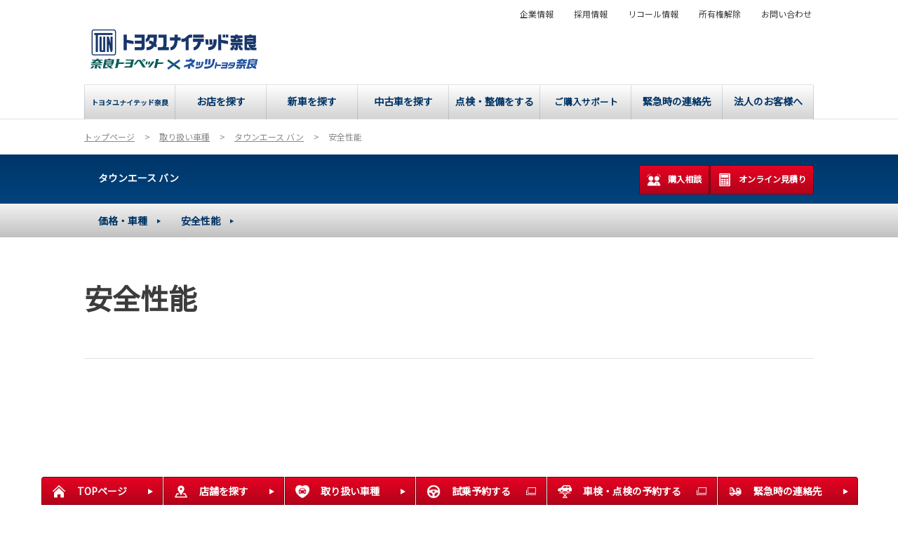

--- FILE ---
content_type: text/html; charset=UTF-8
request_url: https://www.toyota-utd-nara.com/lineup/townacevan/safety
body_size: 19742
content:
<!DOCTYPE html>
<html lang="ja" class="theme-all">
<head>

	<meta charset="UTF-8">
	<meta http-equiv="X-UA-Compatible" content="IE=Edge">
	<meta name="viewport" content="width=device-width,initial-scale=1.0,minimum-scale=1.0,maximum-scale=1.0,user-scalable=no">
	<meta name="format-detection" content="telephone=no">
	<title>タウンエース バン | 安全性能 | トヨタユナイテッド奈良【公式サイト】</title>
	<meta name="keywords" content="トヨタ,toyota,タウンエース バン,TOWN ACE VAN,奈良,トヨタユナイテッド奈良,奈良トヨペット,ネッツトヨタ奈良" />
	<meta name="description" content="トヨタ タウンエース バンの車種情報（安全性能）ページです。" />

	<meta property="og:title" content="タウンエース バン | 安全性能 | トヨタユナイテッド奈良【公式サイト】" />
	<meta property="og:url" content="https://www.toyota-utd-nara.com/lineup/townacevan/safety" />
	<meta property="og:image" content="https://www.toyota-utd-nara.com/file/cms/15501/1933363/image.jpg" />
	<meta property="og:description" content="トヨタ タウンエース バンの車種情報（安全性能）ページです。" />
	<meta property="og:site_name" content="奈良トヨペット/ネッツトヨタ奈良" />
	<meta property="og:locale" content="ja_JP" />
	<meta property="og:type" content="website" />
		<meta name="google-site-verification" content="urT6nQHsgldfid4yq6sq48DR2ay1XO76KF_2mPrG77Y">
	
	<link rel="shortcut icon" type="image/vnd.microsoft.icon" href="/file/cms/15501/2035021/image.png" />
	<link rel="apple-touch-icon" sizes="180x180" href="/file/cms/15501/2035043/image.jpg">
	<link rel="apple-touch-icon-precomposed" href="/file/cms/15501/2035043/image.jpg">
	<!-- android用 -->
	<link rel="icon"" href="/file/cms/15501/2035043/image.jpg">



	
						<link rel="canonical" href="https://www.toyota-utd-nara.com/lineup/townacevan">
				
	<script data-envid="production" data-host="www.toyota-utd-nara.com" data-check="" ></script>
		<script language="JavaScript">/* mapmaster api */</script>
		

	<link rel="stylesheet" href="/assets/a/main.css?ver=20250912">
	<link href='https://fonts.googleapis.com/css?family=Noto+Sans+JP&display=swap' rel='stylesheet' type='text/css'>
<style type="text/css">
	<!--
	.content {
			}
-->
</style>
<script type="text/javascript" src="/assets/a/main.js?ver=20250912"></script>
<style type="text/css">  
	.errormessage {
		font-size: 11px;
		border: 1px #2c9e56 solid;
		line-height: 1.5;
		color: #3c3c3c;
		background-color: #e8fff2;
		margin: 20px 80px 20px 80px;
		padding: 10px;
		font-family: "メイリオ", Meiryo, "ヒラギノ角ゴ Pro W3", "HIragino Kaku Gothic Pro W3", "HIragino Kaku Gothic Pro", Osaka, "ＭＳ Ｐゴシック", "MS P Gothic", sans-serif;
		word-wrap: break-word;
	}
	.vardump {
		font-size: 12px;
		border: 1px #ff9797 solid;
		line-height: 1.2;
		background-color: #edf9f8;
		border: 1px solid #3d83bb;
		margin: 20px 80px 20px 80px;
		padding: 10px;
		font-family: "メイリオ", Meiryo, "ヒラギノ角ゴ Pro W3", "HIragino Kaku Gothic Pro W3", "HIragino Kaku Gothic Pro", Osaka, "ＭＳ Ｐゴシック", "MS P Gothic", sans-serif;
		word-wrap: break-word;
	}
</style>


<script class="form-key "></script>


<script>
  var _ga_id_list = "";
</script>


  <!-- 計測タグ管理で登録されたタグ -->
  <!-- Google Tag Manager -->
<script>(function(w,d,s,l,i){w[l]=w[l]||[];w[l].push({'gtm.start':
new Date().getTime(),event:'gtm.js'});var f=d.getElementsByTagName(s)[0],
j=d.createElement(s),dl=l!='dataLayer'?'&l='+l:'';j.async=true;j.src=
'https://www.googletagmanager.com/gtm.js?id='+i+dl;f.parentNode.insertBefore(j,f);
})(window,document,'script','dataLayer','GTM-K9F94JM3');</script>
<!-- End Google Tag Manager -->
  <!-- ページ設定で登録されたタグ -->
  
  <!-- フォーム設定で登録されたタグ -->
  

  
  <script language="JavaScript" type="text/javascript" src="//onetag.tws.toyota.jp/onetag/head"></script>

  <!-- Google tag (gtag.js) END-->
</head>

<body class="theme-2 bg-color-1 txt-color-5 fontfamily-id-1 15501-content" data-backtotop="3:2" data-backtotopfile=":/file/cms/15501/1963124/image.png">
	<div id="fb-root"></div>
	<div id="size-detect"></div>
	<div id="wrapper" class="wrapper">
					<header class="theme-2 fontfamily-id-1">

	<svg xmlns="http://www.w3.org/2000/svg" id="svg-set" class="svg-set">
		<symbol id="arrow-down" viewBox="0 0 11.316 7.062">
	    <path fill-rule="evenodd" d="M11.657,2.000 L6.000,7.657 L4.586,6.243 L4.586,6.243 L0.343,2.000 L1.757,0.586 L6.000,4.828 L10.243,0.586 L11.657,2.000 Z"/>
	  </symbol>

	</svg>
	<svg xmlns="http://www.w3.org/2000/svg" id="svg-set-plus" class="svg-set">
		<symbol id="plus" viewBox="0 0 12 12">
			<path d="M-1612,753v-5h-5v-2h5v-5h2v5h5v2h-5v5Z" transform="translate(1617 -741)"/>
		</symbol>
		<symbol id="minus" viewBox="0 0 12 2">
			<rect width="12" height="2"/>
		</symbol>
	</svg>

	<div id="header-container" class="chanel_p header-container  key-color-4-bg-1" 
		data-headergradientcolor="">
		<div class="header-border  key-color-4-text-5">

		</div>
		<div class="header-inner ">

			<div class="header-top">

				<div class="header-logo header-logo-position-1">
					<script>var header_data_test = {"main_area":{"position_id":1,"image":6433195,"image2":0},"sub_area":{"position_id":3,"type":"tel","image":{"image":0,"link":[]},"tel":[{"title":"","tel":""},{"title":"","tel":""}],"sp_tel_display_flg":0},"link":{"position_id":3,"item":[{"title":"\u4f01\u696d\u60c5\u5831","link":{"type":101,"unit_inserted_at":"","parameter":"","ga_action":"","ga_label":"","client_page_id":318756}},{"title":"\u63a1\u7528\u60c5\u5831","link":{"type":103,"external_link":"https:\/\/toyota-utd-nara-recruit.com","external_link_flg":1,"parameter":"","ga_category":"","ga_action":"","ga_label":""}},{"title":"\u30ea\u30b3\u30fc\u30eb\u60c5\u5831","link":{"type":103,"external_link":"https:\/\/toyota.jp\/recall\/index.html","external_link_flg":1,"parameter":"","ga_action":"","ga_label":""}},{"title":"\u6240\u6709\u6a29\u89e3\u9664","link":{"type":101,"unit_inserted_at":"","parameter":"","ga_action":"","ga_label":"","client_page_id":318762}},{"title":"\u304a\u554f\u3044\u5408\u308f\u305b","link":{"type":103,"external_link":"\/form\/contact","external_link_flg":1,"parameter":"","ga_action":"","ga_label":""}}]},"menu":{"menu_notation":0},"globalnavi":{"version":1},"brand_logo":{"display_flg":1}};</script>
					<!-- ネッツ系 -->
					
										<div class="header-logo-item header-logo-item-company">
													<a href="/"><img src="/file/cms/15501/6433195/image.jpg" alt="トヨタユナイテッド奈良　奈良トヨペット ネッツトヨタ奈良"></a>
											</div>
					<div class="header-logo-item header-logo-item-left-navi">
													<a href="/"><img src="/file/cms/15501/6433195/image.jpg" alt="トヨタユナイテッド奈良　奈良トヨペット ネッツトヨタ奈良"></a>
											</div>
				</div>





									<!-- $shop_tel_flg == 0 -->
					<!-- 店舗番号非表示（既存処理）-->
										<div data-clone="#header-sub-image-bottom,#header-sub-image-bottom-sp" class="header-sub-image header-sub-image-top header-sub-image-position-3 tel_icon--hide">
																		<div data-clone="#header-tel-modal"  class="header-tel">
																														<a data-galabel="サイトトップ_ヘッダー（）" href="tel:" class="header-tel-inner  key-color-1-bg-1  key-color-6-text-2">
															</a>
						
												</div>
																	</div>








				


								<div class="header-nav-button ">
					<div class="header-nav-button-inner">
						<div class="hover-button header-nav-button-item header-nav-button-item-0  key-color-2-bg-2" href="#"></div>
						<div class="hover-button header-nav-button-item header-nav-button-item-1  key-color-2-bg-2" href="#"></div>
						<div class="hover-button header-nav-button-item header-nav-button-item-2  key-color-2-bg-2" href="#"></div>
					</div>
									</div>
			</div>
						<!-- $version == 1 -->
			<!-- グロナビ　現行デザイン（２階層）-->
			<div class="header-bottom  key-color-4-text-5  version-1">
				<div class="header-bottom-inner">
					<nav class="header-global-nav">
						<ul>
							
														<li class="header-global-nav-item ">

								<a data-mouseenter=" key-color-2-bg-2 key-color-2-text-104" class="hover-button clicktag  key-color-1-bg-1 key-color-1-text-104"  href="/corporate" target="_self">

								<span class="header-global-nav-item-inner"><span class="header-global-nav-item-hover-item "></span><span class="header-global-nav-item-current-arrow  key-color-6-text-2"></span><span style="font-size:70%;">トヨタユナイテッド奈良</span><span class="hover-button header-global-nav-item-arrow  key-color-6-text-2"><svg viewBox="0 0 11.316 7.062"><use xlink:href="#arrow-down"></use></svg></span></span><span class="header-global-nav-item-hover-item "></span></a>
								<div class="header-global-nav-item-child   key-color-2-bg-2">
									<div class="header-global-nav-item-child-container  key-color-2-bg-2">

										<div class="header-global-nav-item-child-border  key-color-4-text-5"></div>
										<div class="header-global-nav-item-child-inner ">

											<div class="header-global-nav-item-child-title  key-color-2-text-104">
												<span style="font-size:70%;">トヨタユナイテッド奈良</span>											</div>
											<div class="header-global-nav-item-child-list">
																								<div class="header-global-nav-item-child-item">
													<a class="hover-button  key-color-2-text-104 clicktag"  href="/regional-contribution" target="_self">トヨタユナイテッド奈良はこんな会社</a>
												</div>
																								<div class="header-global-nav-item-child-item">
													<a class="hover-button  key-color-2-text-104 clicktag"  href="/regional-contribution/stopoudanhodou" target="_self">止まろう！横断歩道</a>
												</div>
																								<div class="header-global-nav-item-child-item">
													<a class="hover-button  key-color-2-text-104 clicktag"  href="/regional-contribution/koutuanzenkyoushitu" target="_self">交通安全教室</a>
												</div>
																								<div class="header-global-nav-item-child-item">
													<a class="hover-button  key-color-2-text-104 clicktag"  href="/regional-contribution/chaupykartcircuit" target="_self">チャウピーカートサーキット&nbsp;</a>
												</div>
																								<div class="header-global-nav-item-child-item">
													<a class="hover-button  key-color-2-text-104 clicktag"  href="/regional-contribution/agreement" target="_self">災害時の防災・給電協定</a>
												</div>
																								<div class="header-global-nav-item-child-item">
													<a class="hover-button  key-color-2-text-104 clicktag"  href="/regional-contribution/86brzrace" target="_self">GR86/BRZ Cup</a>
												</div>
																								<div class="header-global-nav-item-child-item">
													<a class="hover-button  key-color-2-text-104 clicktag"  href="/regional-contribution/hydrogen" target="_self">水素で脱炭素社会を実現</a>
												</div>
																								<div class="header-global-nav-item-child-item">
													<a class="hover-button  key-color-2-text-104 clicktag"  href="/coloring-book" target="_self">ぬりえde交通安全</a>
												</div>
																								<div class="header-global-nav-item-child-item">
													<a class="hover-button  key-color-2-text-104 clicktag"  href="https://www.youtube.com/channel/UCCEhEz5RN8N6FhZc2eQIvYg" target="_blank">YouTube「チャウピーチャンネル」</a>
												</div>
																							</div>
										</div>
									</div>

								</div>
								
								<span class="header-global-nav-item-border  key-color-4-text-5"></span>
							</li>
														
														<li class="header-global-nav-item ">

								<a data-mouseenter=" key-color-2-bg-2 key-color-2-text-104" class="hover-button clicktag  key-color-1-bg-1 key-color-1-text-104"  href="/tenpo" target="_self">

								<span class="header-global-nav-item-inner"><span class="header-global-nav-item-hover-item "></span><span class="header-global-nav-item-current-arrow  key-color-6-text-2"></span><span style="font-size:100%;">お店を探す</span><span class="hover-button header-global-nav-item-arrow  key-color-6-text-2"><svg viewBox="0 0 11.316 7.062"><use xlink:href="#arrow-down"></use></svg></span></span><span class="header-global-nav-item-hover-item "></span></a>
								<div class="header-global-nav-item-child   key-color-2-bg-2">
									<div class="header-global-nav-item-child-container  key-color-2-bg-2">

										<div class="header-global-nav-item-child-border  key-color-4-text-5"></div>
										<div class="header-global-nav-item-child-inner ">

											<div class="header-global-nav-item-child-title  key-color-2-text-104">
												<span style="font-size:100%;">お店を探す</span>											</div>
											<div class="header-global-nav-item-child-list">
																								<div class="header-global-nav-item-child-item">
													<a class="hover-button  key-color-2-text-104 "  href="" target="_self"><strong><span style="color:#ff0000;">┃新車取り扱い店舗</span></strong></a>
												</div>
																								<div class="header-global-nav-item-child-item">
													<a class="hover-button  key-color-2-text-104 clicktag"  href="/tenpo/chaupy-station" target="_self"><span style="color:#003567;">TOYOTA CHAUPY STATION イオンモール大和郡山</span></a>
												</div>
																								<div class="header-global-nav-item-child-item">
													<a class="hover-button  key-color-2-text-104 clicktag"  href="/tenpo/grgarage" target="_self">GR Garage CHAUPY 奈良登美ヶ丘</a>
												</div>
																								<div class="header-global-nav-item-child-item">
													<a class="hover-button  key-color-2-text-104 clicktag"  href="/tenpo/naratoyopet-minamikyobate" target="_self"><span style="color:#00574b;">奈良トヨペット　南京終店</span></a>
												</div>
																								<div class="header-global-nav-item-child-item">
													<a class="hover-button  key-color-2-text-104 clicktag"  href="/tenpo/naratoyopet-shinomiya" target="_self"><span style="color:#00574b;">奈良トヨペット　新大宮店</span></a>
												</div>
																								<div class="header-global-nav-item-child-item">
													<a class="hover-button  key-color-2-text-104 clicktag"  href="/tenpo/naratoyopet-tomigaoka" target="_self"><span style="color:#00574b;">奈良トヨペット　登美ヶ丘店</span></a>
												</div>
																								<div class="header-global-nav-item-child-item">
													<a class="hover-button  key-color-2-text-104 clicktag"  href="/tenpo/naratoyopet-minamiikoma" target="_self"><span style="color:#00574b;">奈良トヨペット　南生駒店</span></a>
												</div>
																								<div class="header-global-nav-item-child-item">
													<a class="hover-button  key-color-2-text-104 clicktag"  href="/tenpo/naratoyopet-koriyama" target="_self"><span style="color:#00574b;">奈良トヨペット　郡山店</span></a>
												</div>
																								<div class="header-global-nav-item-child-item">
													<a class="hover-button  key-color-2-text-104 clicktag"  href="/tenpo/naratoyopet-kashihara" target="_self"><span style="color:#00574b;">奈良トヨペット　橿原店</span></a>
												</div>
																								<div class="header-global-nav-item-child-item">
													<a class="hover-button  key-color-2-text-104 clicktag"  href="/tenpo/naratoyopet-koryo" target="_self"><span style="color:#00574b;">奈良トヨペット　広陵店</span></a>
												</div>
																								<div class="header-global-nav-item-child-item">
													<a class="hover-button  key-color-2-text-104 clicktag"  href="/tenpo/naratoyopet-sakurai" target="_self"><span style="color:#00574b;">奈良トヨペット　桜井店</span></a>
												</div>
																								<div class="header-global-nav-item-child-item">
													<a class="hover-button  key-color-2-text-104 clicktag"  href="/tenpo/naratoyopet-shinjo" target="_self"><span style="color:#00574b;">奈良トヨペット　新庄店</span></a>
												</div>
																								<div class="header-global-nav-item-child-item">
													<a class="hover-button  key-color-2-text-104 clicktag"  href="/tenpo/naratoyopet-yoshino" target="_self"><span style="color:#00574b;">奈良トヨペット　吉野店</span></a>
												</div>
																								<div class="header-global-nav-item-child-item">
													<a class="hover-button  key-color-2-text-104 clicktag"  href="/tenpo/netztoyotanara-minamikyobate" target="_self"><span style="color:#0072ce;">ネッツトヨタ奈良　南京終店</span></a>
												</div>
																								<div class="header-global-nav-item-child-item">
													<a class="hover-button  key-color-2-text-104 clicktag"  href="/tenpo/netztoyotanara-shinomiya" target="_self"><span style="color:#0072ce;">ネッツトヨタ奈良　新大宮店</span></a>
												</div>
																								<div class="header-global-nav-item-child-item">
													<a class="hover-button  key-color-2-text-104 clicktag"  href="/tenpo/netztoyotanara-tomigaoka" target="_self"><span style="color:#0072ce;">ネッツトヨタ奈良　登美ヶ丘店</span></a>
												</div>
																								<div class="header-global-nav-item-child-item">
													<a class="hover-button  key-color-2-text-104 clicktag"  href="/tenpo/netztoyotanara-tomio" target="_self"><span style="color:#0072ce;">ネッツトヨタ奈良　富雄店</span></a>
												</div>
																								<div class="header-global-nav-item-child-item">
													<a class="hover-button  key-color-2-text-104 clicktag"  href="/tenpo/netztoyotanara-ikoma" target="_self"><span style="color:#0072ce;">ネッツトヨタ奈良　生駒店</span></a>
												</div>
																								<div class="header-global-nav-item-child-item">
													<a class="hover-button  key-color-2-text-104 clicktag"  href="/tenpo/netztoyotanara-heguri" target="_self"><span style="color:#0072ce;">ネッツトヨタ奈良　平群店</span></a>
												</div>
																								<div class="header-global-nav-item-child-item">
													<a class="hover-button  key-color-2-text-104 clicktag"  href="/tenpo/netztoyotanara-kashiba" target="_self"><span style="color:#0072ce;">ネッツトヨタ奈良　香芝店</span></a>
												</div>
																								<div class="header-global-nav-item-child-item">
													<a class="hover-button  key-color-2-text-104 clicktag"  href="/tenpo/netztoyotanara-kashihara" target="_self"><span style="color:#0072ce;">ネッツトヨタ奈良　橿原店</span></a>
												</div>
																								<div class="header-global-nav-item-child-item">
													<a class="hover-button  key-color-2-text-104 clicktag"  href="/tenpo/netztoyotanara-shinjyo" target="_self"><span style="color:#0072ce;">ネッツトヨタ奈良　新庄店</span></a>
												</div>
																								<div class="header-global-nav-item-child-item">
													<a class="hover-button  key-color-2-text-104 "  href="" target="_self"><strong><span style="color:#ff0000;">┃中古車取り扱い店舗</span></strong></a>
												</div>
																								<div class="header-global-nav-item-child-item">
													<a class="hover-button  key-color-2-text-104 clicktag"  href="/tenpo/naratoyopet-UCkashihara" target="_self"><span style="color:#00574b;">奈良トヨペット　中古車橿原店</span></a>
												</div>
																								<div class="header-global-nav-item-child-item">
													<a class="hover-button  key-color-2-text-104 clicktag"  href="/tenpo/naratoyopet-UCkatsuragi" target="_self"><span style="color:#00574b;">奈良トヨペット　中古車葛城店</span></a>
												</div>
																								<div class="header-global-nav-item-child-item">
													<a class="hover-button  key-color-2-text-104 clicktag"  href="/tenpo/netztoyotanara-UChigashiikoma" target="_self"><span style="color:#0072ce;">ネッツトヨタ奈良　中古車東生駒店</span></a>
												</div>
																								<div class="header-global-nav-item-child-item">
													<a class="hover-button  key-color-2-text-104 clicktag"  href="/tenpo/netztoyotanara-UCkoriyama" target="_self"><span style="color:#0072ce;">ネッツトヨタ奈良　中古車郡山店</span></a>
												</div>
																								<div class="header-global-nav-item-child-item">
													<a class="hover-button  key-color-2-text-104 "  href="" target="_self"><strong><span style="color:#ff0000;">┃カフェ</span></strong></a>
												</div>
																								<div class="header-global-nav-item-child-item">
													<a class="hover-button  key-color-2-text-104 clicktag"  href="/tenpo/netztoyotanara-kashiba/ChaupyCafe-netz_kashiba" target="_self">チャウピーカフェ（ネッツトヨタ香芝店）</a>
												</div>
																							</div>
										</div>
									</div>

								</div>
								
								<span class="header-global-nav-item-border  key-color-4-text-5"></span>
							</li>
														
														<li class="header-global-nav-item ">

								<a data-mouseenter=" key-color-2-bg-2 key-color-2-text-104" class="hover-button clicktag  key-color-1-bg-1 key-color-1-text-104"  href="/lineup" target="_self">

								<span class="header-global-nav-item-inner"><span class="header-global-nav-item-hover-item "></span><span class="header-global-nav-item-current-arrow  key-color-6-text-2"></span><span style="font-size:100%;">新車を探す</span><span class="hover-button header-global-nav-item-arrow  key-color-6-text-2"><svg viewBox="0 0 11.316 7.062"><use xlink:href="#arrow-down"></use></svg></span></span><span class="header-global-nav-item-hover-item "></span></a>
								<div class="header-global-nav-item-child   key-color-2-bg-2">
									<div class="header-global-nav-item-child-container  key-color-2-bg-2">

										<div class="header-global-nav-item-child-border  key-color-4-text-5"></div>
										<div class="header-global-nav-item-child-inner ">

											<div class="header-global-nav-item-child-title  key-color-2-text-104">
												<span style="font-size:100%;">新車を探す</span>											</div>
											<div class="header-global-nav-item-child-list">
																								<div class="header-global-nav-item-child-item">
													<a class="hover-button  key-color-2-text-104 clicktag"  href="/lineup/bz4x" target="_self">bZ4X</a>
												</div>
																								<div class="header-global-nav-item-child-item">
													<a class="hover-button  key-color-2-text-104 clicktag"  href="/lineup/gr86" target="_self">GR86</a>
												</div>
																								<div class="header-global-nav-item-child-item">
													<a class="hover-button  key-color-2-text-104 clicktag"  href="/lineup/grcorolla" target="_self">GRカローラ</a>
												</div>
																								<div class="header-global-nav-item-child-item">
													<a class="hover-button  key-color-2-text-104 clicktag"  href="/lineup/gryaris" target="_self">GRヤリス</a>
												</div>
																								<div class="header-global-nav-item-child-item">
													<a class="hover-button  key-color-2-text-104 clicktag"  href="/lineup/mirai" target="_self">MIRAI</a>
												</div>
																								<div class="header-global-nav-item-child-item">
													<a class="hover-button  key-color-2-text-104 clicktag"  href="/lineup/aqua" target="_self">アクア</a>
												</div>
																								<div class="header-global-nav-item-child-item">
													<a class="hover-button  key-color-2-text-104 clicktag"  href="/lineup/alphard" target="_self">アルファード</a>
												</div>
																								<div class="header-global-nav-item-child-item">
													<a class="hover-button  key-color-2-text-104 clicktag"  href="/lineup/vellfire" target="_self">ヴェルファイア</a>
												</div>
																								<div class="header-global-nav-item-child-item">
													<a class="hover-button  key-color-2-text-104 clicktag"  href="/lineup/voxy" target="_self">ヴォクシー</a>
												</div>
																								<div class="header-global-nav-item-child-item">
													<a class="hover-button  key-color-2-text-104 clicktag"  href="/lineup/corolla" target="_self">カローラ</a>
												</div>
																								<div class="header-global-nav-item-child-item">
													<a class="hover-button  key-color-2-text-104 clicktag"  href="/lineup/corollacross" target="_self">カローラ クロス</a>
												</div>
																								<div class="header-global-nav-item-child-item">
													<a class="hover-button  key-color-2-text-104 clicktag"  href="/lineup/corollasport" target="_self">カローラ スポーツ</a>
												</div>
																								<div class="header-global-nav-item-child-item">
													<a class="hover-button  key-color-2-text-104 clicktag"  href="/lineup/corollatouring" target="_self">カローラ ツーリング</a>
												</div>
																								<div class="header-global-nav-item-child-item">
													<a class="hover-button  key-color-2-text-104 clicktag"  href="/lineup/crown" target="_self">クラウン&nbsp;</a>
												</div>
																								<div class="header-global-nav-item-child-item">
													<a class="hover-button  key-color-2-text-104 clicktag"  href="/lineup/crownestate" target="_self">クラウン（エステート）</a>
												</div>
																								<div class="header-global-nav-item-child-item">
													<a class="hover-button  key-color-2-text-104 clicktag"  href="/lineup/crowncrossover" target="_self">クラウン（クロスオーバー）</a>
												</div>
																								<div class="header-global-nav-item-child-item">
													<a class="hover-button  key-color-2-text-104 clicktag"  href="/lineup/crownsport" target="_self">クラウン（スポーツ）</a>
												</div>
																								<div class="header-global-nav-item-child-item">
													<a class="hover-button  key-color-2-text-104 clicktag"  href="/lineup/copen" target="_self">コペン GR SPORT&nbsp;</a>
												</div>
																								<div class="header-global-nav-item-child-item">
													<a class="hover-button  key-color-2-text-104 clicktag"  href="/lineup/coaster" target="_self">コースター</a>
												</div>
																								<div class="header-global-nav-item-child-item">
													<a class="hover-button  key-color-2-text-104 clicktag"  href="/lineup/sienta" target="_self">シエンタ</a>
												</div>
																								<div class="header-global-nav-item-child-item">
													<a class="hover-button  key-color-2-text-104 clicktag"  href="/lineup/jpntaxi" target="_self">ジャパンタクシー</a>
												</div>
																								<div class="header-global-nav-item-child-item">
													<a class="hover-button  key-color-2-text-104 clicktag"  href="/lineup/supra" target="_self">スープラ</a>
												</div>
																								<div class="header-global-nav-item-child-item">
													<a class="hover-button  key-color-2-text-104 clicktag"  href="/lineup/dynacargo" target="_self">ダイナ カーゴ</a>
												</div>
																								<div class="header-global-nav-item-child-item">
													<a class="hover-button  key-color-2-text-104 clicktag"  href="/lineup/dynadump" target="_self">ダイナ ダンプ</a>
												</div>
																								<div class="header-global-nav-item-child-item">
													<a class="hover-button  key-color-2-text-104 clicktag"  href="/lineup/townacevan" target="_self">タウンエース バン</a>
												</div>
																								<div class="header-global-nav-item-child-item">
													<a class="hover-button  key-color-2-text-104 clicktag"  href="/lineup/noah" target="_self">ノア</a>
												</div>
																								<div class="header-global-nav-item-child-item">
													<a class="hover-button  key-color-2-text-104 clicktag"  href="/lineup/hiacecommuter" target="_self">ハイエース コミューター</a>
												</div>
																								<div class="header-global-nav-item-child-item">
													<a class="hover-button  key-color-2-text-104 clicktag"  href="/lineup/hiacevan" target="_self">ハイエース バン</a>
												</div>
																								<div class="header-global-nav-item-child-item">
													<a class="hover-button  key-color-2-text-104 clicktag"  href="/lineup/hiacewagon" target="_self">ハイエース ワゴン</a>
												</div>
																								<div class="header-global-nav-item-child-item">
													<a class="hover-button  key-color-2-text-104 clicktag"  href="/lineup/harrier" target="_self">ハリアー</a>
												</div>
																								<div class="header-global-nav-item-child-item">
													<a class="hover-button  key-color-2-text-104 clicktag"  href="/lineup/pixisepoch" target="_self">ピクシス エポック</a>
												</div>
																								<div class="header-global-nav-item-child-item">
													<a class="hover-button  key-color-2-text-104 clicktag"  href="/lineup/pixistruck" target="_self">ピクシス トラック</a>
												</div>
																								<div class="header-global-nav-item-child-item">
													<a class="hover-button  key-color-2-text-104 clicktag"  href="/lineup/pixisvan" target="_self">ピクシス バン</a>
												</div>
																								<div class="header-global-nav-item-child-item">
													<a class="hover-button  key-color-2-text-104 clicktag"  href="/lineup/prius" target="_self">プリウス</a>
												</div>
																								<div class="header-global-nav-item-child-item">
													<a class="hover-button  key-color-2-text-104 clicktag"  href="/lineup/probox" target="_self">プロボックス</a>
												</div>
																								<div class="header-global-nav-item-child-item">
													<a class="hover-button  key-color-2-text-104 clicktag"  href="/lineup/yaris" target="_self">ヤリス</a>
												</div>
																								<div class="header-global-nav-item-child-item">
													<a class="hover-button  key-color-2-text-104 clicktag"  href="/lineup/yariscross" target="_self">ヤリスクロス</a>
												</div>
																								<div class="header-global-nav-item-child-item">
													<a class="hover-button  key-color-2-text-104 clicktag"  href="/lineup/raize" target="_self">ライズ</a>
												</div>
																								<div class="header-global-nav-item-child-item">
													<a class="hover-button  key-color-2-text-104 clicktag"  href="/lineup/rav4" target="_self">RAV4</a>
												</div>
																								<div class="header-global-nav-item-child-item">
													<a class="hover-button  key-color-2-text-104 clicktag"  href="/lineup/landcruiser300" target="_self">ランドクルーザー 300</a>
												</div>
																								<div class="header-global-nav-item-child-item">
													<a class="hover-button  key-color-2-text-104 clicktag"  href="/lineup/landcruiser70" target="_self">ランドクルーザー 70</a>
												</div>
																								<div class="header-global-nav-item-child-item">
													<a class="hover-button  key-color-2-text-104 clicktag"  href="/lineup/landcruiser250" target="_self">ランドクルーザー 250</a>
												</div>
																								<div class="header-global-nav-item-child-item">
													<a class="hover-button  key-color-2-text-104 clicktag"  href="/lineup/roomy" target="_self">ルーミー</a>
												</div>
																								<div class="header-global-nav-item-child-item">
													<a class="hover-button  key-color-2-text-104 clicktag"  href="/lineup/c-walk" target="_self">小型モビリティ C⁺walk T</a>
												</div>
																								<div class="header-global-nav-item-child-item">
													<a class="hover-button  key-color-2-text-104 clicktag"  href="/lineup/C-walkS" target="_self">小型モビリティ C⁺walk S</a>
												</div>
																								<div class="header-global-nav-item-child-item">
													<a class="hover-button  key-color-2-text-104 clicktag"  href="https://www.toyota-shouyousya.com/coms/" target="_blank">超小型BEV　コムス</a>
												</div>
																								<div class="header-global-nav-item-child-item">
													<a class="hover-button  key-color-2-text-104 clicktag"  href="/lineup/welcab" target="_self">福祉車両(ウェルキャブ)</a>
												</div>
																							</div>
										</div>
									</div>

								</div>
								
								<span class="header-global-nav-item-border  key-color-4-text-5"></span>
							</li>
														
														<li class="header-global-nav-item ">

								<a data-mouseenter=" key-color-2-bg-2 key-color-2-text-104" class="hover-button clicktag  key-color-1-bg-1 key-color-1-text-104"  href="/u-car" target="_self">

								<span class="header-global-nav-item-inner"><span class="header-global-nav-item-hover-item "></span><span class="header-global-nav-item-current-arrow  key-color-6-text-2"></span><span style="font-size:100%;">中古車を探す</span><span class="hover-button header-global-nav-item-arrow  key-color-6-text-2"><svg viewBox="0 0 11.316 7.062"><use xlink:href="#arrow-down"></use></svg></span></span><span class="header-global-nav-item-hover-item "></span></a>
								<div class="header-global-nav-item-child   key-color-2-bg-2">
									<div class="header-global-nav-item-child-container  key-color-2-bg-2">

										<div class="header-global-nav-item-child-border  key-color-4-text-5"></div>
										<div class="header-global-nav-item-child-inner ">

											<div class="header-global-nav-item-child-title  key-color-2-text-104">
												<span style="font-size:100%;">中古車を探す</span>											</div>
											<div class="header-global-nav-item-child-list">
																								<div class="header-global-nav-item-child-item">
													<a class="hover-button  key-color-2-text-104 clicktag"  href="/u-car" target="_self">奈良トヨペット&times;ネッツトヨタ奈良の中古車情報</a>
												</div>
																								<div class="header-global-nav-item-child-item">
													<a class="hover-button  key-color-2-text-104 clicktag"  href="https://gazoo.com/DealerU-Car/search_result?Sdlr=15501&_ga=2.133792270.1261219785.1645492712-1089243759.1617256368" target="_blank">中古車在庫車検索</a>
												</div>
																								<div class="header-global-nav-item-child-item">
													<a class="hover-button  key-color-2-text-104 clicktag"  href="/u-car/toyota-u-car-charm" target="_self">トヨタ認定中古車とは</a>
												</div>
																								<div class="header-global-nav-item-child-item">
													<a class="hover-button  key-color-2-text-104 clicktag"  href="/u-car/usedcar-select-guide" target="_self">初めてでも安心♪　中古車選びガイド</a>
												</div>
																								<div class="header-global-nav-item-child-item">
													<a class="hover-button  key-color-2-text-104 clicktag"  href="/u-car/kaitori" target="_self">トヨタのクルマ買取</a>
												</div>
																								<div class="header-global-nav-item-child-item">
													<a class="hover-button  key-color-2-text-104 clicktag"  href="/u-car/kaitori/reason" target="_self">「トヨタのクルマ買取り」が選ばれる理由</a>
												</div>
																								<div class="header-global-nav-item-child-item">
													<a class="hover-button  key-color-2-text-104 clicktag"  href="/u-car/kaitori/flow" target="_self">クルマ買取りの流れ</a>
												</div>
																							</div>
										</div>
									</div>

								</div>
								
								<span class="header-global-nav-item-border  key-color-4-text-5"></span>
							</li>
														
														<li class="header-global-nav-item ">

								<a data-mouseenter=" key-color-2-bg-2 key-color-2-text-104" class="hover-button clicktag  key-color-1-bg-1 key-color-1-text-104"  href="/afterservice" target="_self">

								<span class="header-global-nav-item-inner"><span class="header-global-nav-item-hover-item "></span><span class="header-global-nav-item-current-arrow  key-color-6-text-2"></span>点検・整備をする<span class="hover-button header-global-nav-item-arrow  key-color-6-text-2"><svg viewBox="0 0 11.316 7.062"><use xlink:href="#arrow-down"></use></svg></span></span><span class="header-global-nav-item-hover-item "></span></a>
								<div class="header-global-nav-item-child   key-color-2-bg-2">
									<div class="header-global-nav-item-child-container  key-color-2-bg-2">

										<div class="header-global-nav-item-child-border  key-color-4-text-5"></div>
										<div class="header-global-nav-item-child-inner ">

											<div class="header-global-nav-item-child-title  key-color-2-text-104">
												点検・整備をする											</div>
											<div class="header-global-nav-item-child-list">
																								<div class="header-global-nav-item-child-item">
													<a class="hover-button  key-color-2-text-104 clicktag"  href="/afterservice/inspection" target="_self">車検&nbsp;</a>
												</div>
																								<div class="header-global-nav-item-child-item">
													<a class="hover-button  key-color-2-text-104 clicktag"  href="/afterservice/safety-check" target="_self">定期点検&nbsp;</a>
												</div>
																								<div class="header-global-nav-item-child-item">
													<a class="hover-button  key-color-2-text-104 clicktag"  href="/afterservice/tire_azukari" target="_self">タイヤ預かりサービス</a>
												</div>
																								<div class="header-global-nav-item-child-item">
													<a class="hover-button  key-color-2-text-104 clicktag"  href="/support/kinto_factory" target="_self">KINTO FACTORY</a>
												</div>
																								<div class="header-global-nav-item-child-item">
													<a class="hover-button  key-color-2-text-104 clicktag"  href="https://www.toyota-utd-nara.com/form/stock" target="_blank">サービス入庫予約をする</a>
												</div>
																								<div class="header-global-nav-item-child-item">
													<a class="hover-button  key-color-2-text-104 "  href="" target="_self"><span style="color:#ff0000;">┃</span><span style="color:#000000;"><span style="font-size:90%;">レクサス奈良登美ヶ丘 ご利用のお客様</span></span></a>
												</div>
																								<div class="header-global-nav-item-child-item">
													<a class="hover-button  key-color-2-text-104 clicktag"  href="/afterservice/lexus_car-maintenance" target="_self"><span style="color:#000000;">レクサス点検整備料金</span></a>
												</div>
																							</div>
										</div>
									</div>

								</div>
								
								<span class="header-global-nav-item-border  key-color-4-text-5"></span>
							</li>
														
														<li class="header-global-nav-item ">

								<a data-mouseenter=" key-color-2-bg-2 key-color-2-text-104" class="hover-button clicktag  key-color-1-bg-1 key-color-1-text-104"  href="/support" target="_self">

								<span class="header-global-nav-item-inner"><span class="header-global-nav-item-hover-item "></span><span class="header-global-nav-item-current-arrow  key-color-6-text-2"></span><span style="font-size:90%;">ご購入サポート</span><span class="hover-button header-global-nav-item-arrow  key-color-6-text-2"><svg viewBox="0 0 11.316 7.062"><use xlink:href="#arrow-down"></use></svg></span></span><span class="header-global-nav-item-hover-item "></span></a>
								<div class="header-global-nav-item-child   key-color-2-bg-2">
									<div class="header-global-nav-item-child-container  key-color-2-bg-2">

										<div class="header-global-nav-item-child-border  key-color-4-text-5"></div>
										<div class="header-global-nav-item-child-inner ">

											<div class="header-global-nav-item-child-title  key-color-2-text-104">
												<span style="font-size:90%;">ご購入サポート</span>											</div>
											<div class="header-global-nav-item-child-list">
																								<div class="header-global-nav-item-child-item">
													<a class="hover-button  key-color-2-text-104 "  href="" target="_self"><span style="font-size:100%;"><span style="color:#ff0000;">┃</span></span><strong><span style="font-size:100%;"><span style="color:#ff0000;">新車</span></span></strong></a>
												</div>
																								<div class="header-global-nav-item-child-item">
													<a class="hover-button  key-color-2-text-104 clicktag"  href="https://www.toyota-utd-nara.com/form/democarlist" target="_blank">試乗車・展示車検索</a>
												</div>
																								<div class="header-global-nav-item-child-item">
													<a class="hover-button  key-color-2-text-104 clicktag"  href="/online" target="_self">オンライン相談</a>
												</div>
																								<div class="header-global-nav-item-child-item">
													<a class="hover-button  key-color-2-text-104 clicktag"  href="/form/shodan" target="_blank">ご購入相談来店予約</a>
												</div>
																								<div class="header-global-nav-item-child-item">
													<a class="hover-button  key-color-2-text-104 clicktag"  href="/support/business" target="_self">法人のお客様&nbsp;</a>
												</div>
																								<div class="header-global-nav-item-child-item">
													<a class="hover-button  key-color-2-text-104 "  href="" target="_self"><span style="color:#ff0000;">┃<strong>中古車</strong></span></a>
												</div>
																								<div class="header-global-nav-item-child-item">
													<a class="hover-button  key-color-2-text-104 clicktag"  href="/u-car" target="_self">中古車情報</a>
												</div>
																								<div class="header-global-nav-item-child-item">
													<a class="hover-button  key-color-2-text-104 clicktag"  href="/u-car/toyota-u-car-charm" target="_self">トヨタ認定中古車って何が違うの？</a>
												</div>
																								<div class="header-global-nav-item-child-item">
													<a class="hover-button  key-color-2-text-104 clicktag"  href="/u-car/longrun" target="_self">購入後も安心　ロングラン保証</a>
												</div>
																								<div class="header-global-nav-item-child-item">
													<a class="hover-button  key-color-2-text-104 clicktag"  href="/u-car/kaitori" target="_self">トヨタのクルマ買取り</a>
												</div>
																								<div class="header-global-nav-item-child-item">
													<a class="hover-button  key-color-2-text-104 clicktag"  href="/u-car/kaitori/reason" target="_self">トヨタの買取りが選ばれる理由</a>
												</div>
																								<div class="header-global-nav-item-child-item">
													<a class="hover-button  key-color-2-text-104 clicktag"  href="/u-car/kaitori/flow" target="_self">クルマ買取りの流れ</a>
												</div>
																								<div class="header-global-nav-item-child-item">
													<a class="hover-button  key-color-2-text-104 "  href="" target="_self"><strong><span style="color:#ff0000;">┃初めておクルマを検討される方へ</span></strong></a>
												</div>
																								<div class="header-global-nav-item-child-item">
													<a class="hover-button  key-color-2-text-104 clicktag"  href="/support/first-car" target="_self">クルマ選び初心者ガイド</a>
												</div>
																								<div class="header-global-nav-item-child-item">
													<a class="hover-button  key-color-2-text-104 clicktag"  href="/support/first-car/lecture-survey" target="_self">はじめてのマイカーアンケート</a>
												</div>
																								<div class="header-global-nav-item-child-item">
													<a class="hover-button  key-color-2-text-104 "  href="" target="_self"><span style="color:#ff0000;">┃<strong>お役立ち情報</strong></span></a>
												</div>
																								<div class="header-global-nav-item-child-item">
													<a class="hover-button  key-color-2-text-104 clicktag"  href="/usefulinformation" target="_self">カーライフお役立ち情報</a>
												</div>
																								<div class="header-global-nav-item-child-item">
													<a class="hover-button  key-color-2-text-104 clicktag"  href="/support/kinto" target="_self">KINTO</a>
												</div>
																								<div class="header-global-nav-item-child-item">
													<a class="hover-button  key-color-2-text-104 clicktag"  href="/support/kinto_factory" target="_self">KINTO FACTORY</a>
												</div>
																								<div class="header-global-nav-item-child-item">
													<a class="hover-button  key-color-2-text-104 clicktag"  href="/support/how-to-buy" target="_self">あなたにピッタリが見つかる！買い方プラン比較</a>
												</div>
																								<div class="header-global-nav-item-child-item">
													<a class="hover-button  key-color-2-text-104 clicktag"  href="/support/e-plan" target="_self">残価設定型お支払いプラン　e-プラン</a>
												</div>
																								<div class="header-global-nav-item-child-item">
													<a class="hover-button  key-color-2-text-104 clicktag"  href="/support/e-plan2" target="_self">残額据置き払いプラン　e-プランⅡ</a>
												</div>
																								<div class="header-global-nav-item-child-item">
													<a class="hover-button  key-color-2-text-104 clicktag"  href="/support/chaupy-lease" target="_self">カーリース　チャウピーリース</a>
												</div>
																								<div class="header-global-nav-item-child-item">
													<a class="hover-button  key-color-2-text-104 clicktag"  href="/support/ts_cubic_card" target="_self">TS CUBIC CARD</a>
												</div>
																								<div class="header-global-nav-item-child-item">
													<a class="hover-button  key-color-2-text-104 clicktag"  href="/support/toyota-wallet" target="_self">TOYOTA wallet</a>
												</div>
																								<div class="header-global-nav-item-child-item">
													<a class="hover-button  key-color-2-text-104 clicktag"  href="https://toyota.jp/ecocar/?_ga=2.194326573.1412816823.1644542491-1089243759.1617256368" target="_blank">エコカー減税</a>
												</div>
																								<div class="header-global-nav-item-child-item">
													<a class="hover-button  key-color-2-text-104 clicktag"  href="/support/jafmember" target="_self">JAFの会員になりたい</a>
												</div>
																								<div class="header-global-nav-item-child-item">
													<a class="hover-button  key-color-2-text-104 clicktag"  href="/support/point-program" target="_self">おくるまご紹介プログラム</a>
												</div>
																								<div class="header-global-nav-item-child-item">
													<a class="hover-button  key-color-2-text-104 "  href="" target="_self"><span style="color:#ff0000;">┃<strong>保険</strong></span></a>
												</div>
																								<div class="header-global-nav-item-child-item">
													<a class="hover-button  key-color-2-text-104 clicktag"  href="/support/insurance" target="_self">&nbsp; &nbsp;保険に入りたい</a>
												</div>
																								<div class="header-global-nav-item-child-item">
													<a class="hover-button  key-color-2-text-104 "  href="" target="_self"><span style="color:#ff0000;">┃</span><strong><span style="color:#ff0000;">au携帯・スマートフォン情報</span></strong></a>
												</div>
																								<div class="header-global-nav-item-child-item">
													<a class="hover-button  key-color-2-text-104 clicktag"  href="/support/smartphone202003" target="_self">&nbsp; &nbsp;クルマもスマホもトヨタで安心♪</a>
												</div>
																							</div>
										</div>
									</div>

								</div>
								
								<span class="header-global-nav-item-border  key-color-4-text-5"></span>
							</li>
														
														<li class="header-global-nav-item ">

								<a data-mouseenter=" key-color-2-bg-2 key-color-2-text-104" class="hover-button clicktag  key-color-1-bg-1 key-color-1-text-104"  href="/afterservice/anshin-support" target="_self">

								<span class="header-global-nav-item-inner"><span class="header-global-nav-item-hover-item "></span><span class="header-global-nav-item-current-arrow  key-color-6-text-2"></span>緊急時の連絡先<span class="hover-button header-global-nav-item-arrow  key-color-6-text-2"><svg viewBox="0 0 11.316 7.062"><use xlink:href="#arrow-down"></use></svg></span></span><span class="header-global-nav-item-hover-item "></span></a>
								<div class="header-global-nav-item-child   key-color-2-bg-2">
									<div class="header-global-nav-item-child-container  key-color-2-bg-2">

										<div class="header-global-nav-item-child-border  key-color-4-text-5"></div>
										<div class="header-global-nav-item-child-inner ">

											<div class="header-global-nav-item-child-title  key-color-2-text-104">
												緊急時の連絡先											</div>
											<div class="header-global-nav-item-child-list">
																								<div class="header-global-nav-item-child-item">
													<a class="hover-button  key-color-2-text-104 clicktag"  href="/afterservice/anshin-support" target="_self">緊急時の連絡先</a>
												</div>
																							</div>
										</div>
									</div>

								</div>
								
								<span class="header-global-nav-item-border  key-color-4-text-5"></span>
							</li>
														
														<li class="header-global-nav-item ">

								<a data-mouseenter=" key-color-2-bg-2 key-color-2-text-104" class="hover-button clicktag  key-color-1-bg-1 key-color-1-text-104"  href="/support/business" target="_self">

								<span class="header-global-nav-item-inner"><span class="header-global-nav-item-hover-item "></span><span class="header-global-nav-item-current-arrow  key-color-6-text-2"></span>法人のお客様へ<span class="hover-button header-global-nav-item-arrow  key-color-6-text-2"><svg viewBox="0 0 11.316 7.062"><use xlink:href="#arrow-down"></use></svg></span></span><span class="header-global-nav-item-hover-item "></span></a>
								<div class="header-global-nav-item-child   key-color-2-bg-2">
									<div class="header-global-nav-item-child-container  key-color-2-bg-2">

										<div class="header-global-nav-item-child-border  key-color-4-text-5"></div>
										<div class="header-global-nav-item-child-inner ">

											<div class="header-global-nav-item-child-title  key-color-2-text-104">
												法人のお客様へ											</div>
											<div class="header-global-nav-item-child-list">
																								<div class="header-global-nav-item-child-item">
													<a class="hover-button  key-color-2-text-104 clicktag"  href="" target="_self">法人のお客様</a>
												</div>
																							</div>
										</div>
									</div>

								</div>
								
								<span class="header-global-nav-item-border  key-color-4-text-5"></span>
							</li>
														
						</ul>
					</nav>
					<nav class="header-subnav header-subnav-position-3">
								<ul>
					
						<li class="header-subnav-item header-subnav-item-1 ">
							<a target="_self" class="hover-button  key-color-4-text-5 clicktag"  href="/corporate">企業情報<div class="header-subnav-item-link "></div></a>
						</li>
					
						<li class="header-subnav-item header-subnav-item-1 ">
							<a target="_blank" class="hover-button  key-color-4-text-5 clicktag"  href="https://toyota-utd-nara-recruit.com">採用情報<div class="header-subnav-item-link "></div></a>
						</li>
					
						<li class="header-subnav-item header-subnav-item-1 ">
							<a target="_blank" class="hover-button  key-color-4-text-5 clicktag"  href="https://toyota.jp/recall/index.html">リコール情報<div class="header-subnav-item-link "></div></a>
						</li>
					
						<li class="header-subnav-item header-subnav-item-1 ">
							<a target="_self" class="hover-button  key-color-4-text-5 clicktag"  href="/information/ownership">所有権解除<div class="header-subnav-item-link "></div></a>
						</li>
					
						<li class="header-subnav-item header-subnav-item-1 ">
							<a target="_blank" class="hover-button  key-color-4-text-5 clicktag"  href="/form/contact">お問い合わせ<div class="header-subnav-item-link "></div></a>
						</li>
									</ul>
							</nav>
														</div>
			</div>
						<div id="header-sub-image-bottom" class="header-sub-image header-sub-image-bottom">

			</div>
		</div>
	</div>

	<div class="header-tel-modal">
		<div class="header-tel-modal-bg"></div>
		<div class="header-tel-modal-inner-wrap">
			<div class="header-tel-modal-inner  key-color-4-bg-1" id="header-tel-modal"></div>
		</div>
	</div>
</header>
				<div id="container" class="container ">
			<div id="content" class="content" >
												<div id="u20200602182757" class="unit-wrapper bg-color-0 txt-color-5 fontfamily-id-1 unit-margin-0 modal-on " style="" data-unitname="330" >
					<div class="unit-base">
	<div class="topic-path">
	
		<nav id="breadList">
			<ol itemscope itemtype="http://schema.org/BreadcrumbList">
					<li itemprop="itemListElement" itemscope itemtype="http://schema.org/ListItem" class="">
								<a itemprop="item" href="/">
								<span itemprop="name">トップページ</span>
				<meta itemprop="position" content="1" />
								</a>
							</li>
					<li itemprop="itemListElement" itemscope itemtype="http://schema.org/ListItem" class="arrow-word">
								<a itemprop="item" href="/lineup">
								<span itemprop="name">取り扱い車種</span>
				<meta itemprop="position" content="2" />
								</a>
							</li>
					<li itemprop="itemListElement" itemscope itemtype="http://schema.org/ListItem" class="arrow-word">
								<a itemprop="item" href="/lineup/townacevan">
								<span itemprop="name">タウンエース バン</span>
				<meta itemprop="position" content="3" />
								</a>
							</li>
					<li itemprop="itemListElement" itemscope itemtype="http://schema.org/ListItem" class="arrow-word">
								<span itemprop="name">安全性能</span>
				<meta itemprop="position" content="4" />
							</li>
				</ol>
		</nav>
	</div>
</div>				</div> <!-- unit-wrapper-->
								<div id="u20200602182717" class="unit-wrapper bg-color-0 txt-color-5 fontfamily-id-1 unit-margin-1 modal-on unit-margin-50px" style="" data-unitname="130" >
					<div class="unit-base">
  <div class="conversion-0001">
      <div class="conversion-0001-head-wrap sp--close">
      <div class="conversion-0001-sp-head-menu">
        <h1><div class="conversion-0001-carname name-sp  key-color-1-text-1  key-color-1-bg-104">




  <a class=""  href="/lineup/townacevan" target="_self">タウンエース バン</a>







          </div></h1>



        <div class="conversion-0001-head__sp-menu-btn  key-color-2-bg-2   key-color-2-text-104 ">MENU
          <img src="/assets/a/images/conversion-0001/arrow/2/104.png" alt="">
        </div>


      </div>
      <div class="conversion-0001-head clearfix  key-color-1-bg-104">
        <div class="conversion-0001-head__inner clearfix">
        <div class="conversion-0001-head__name-wrap clearfix">
          <h1 class="conversion-0001-carname name-pc  key-color-1-text-1">
  <a class=""  href="/lineup/townacevan" target="_self">タウンエース バン</a>
          </h1>
          <div class="conversion-0001-head__cv-wrap">




            
                        <ul class="conversion-0001-head__cv-list clearfix border-a-color-6">
              
                            <li class="conversion-0001-head__cv-item border-a-color-6  key-color-3-bg-9 item-01 hover-button hide_pc_tb_sp  key-color-3-text-1">
              <a  href="/form/catalog" target="_self" class="hover-button clicktag">
              <img src="/assets/a/images/conversion-0001/icon/3/1.png" alt="">カタログ資料請求</a>
              </li>
                            <li class="conversion-0001-head__cv-item border-a-color-6  key-color-3-bg-9 item-01 hover-button hide_pc_tb_sp  key-color-3-text-1">
              <a  href="https://www.toyota-utd-nara.com/form/democarlist" target="_blank" class="hover-button clicktag">
              <img src="/assets/a/images/conversion-0001/icon/1/1.png" alt="">試乗予約</a>
              </li>
                            <li class="conversion-0001-head__cv-item border-a-color-6  key-color-3-bg-9 item-01 hover-button hide  key-color-3-text-1">
              <a  href="/form/shodan" target="_self" class="hover-button clicktag">
              <img src="/assets/a/images/conversion-0001/icon/4/1.png" alt="">購入相談</a>
              </li>
                            <li class="conversion-0001-head__cv-item border-a-color-6  key-color-3-bg-9 item-01 hover-button hide  key-color-3-text-1">
              <a  href="https://toyota.jp/member/relation/dealer/confirm?sale_office_cd=15501&back_url=https%3A%2F%2Ftoyota.jp%2Fservice%2Festimate%2F%3Fsale_office_cd%3D15501&" target="_blank" class="hover-button clicktag">
              <img src="/assets/a/images/conversion-0001/icon/2/1.png" alt="">オンライン見積り</a>
              </li>
                          </ul>
            




          </div>
        </div>

                      <div class="conversion-0001-snav-wrap  key-color-2-bg-2">
              <ul class="conversion-0001-snav-list clearfix">
                

                  <li class="conversion-0001-snav-item item-1  key-color-2-text-104  key-color-2-bg-2 hover-button coloricon color-icon-104">
                    <a href="/lineup/townacevan/grade"  target="_self" class="">価格・車種</a>
                  </li>



                

                  <li class="conversion-0001-snav-item item-2  key-color-2-text-104  key-color-2-bg-2 hover-button coloricon color-icon-104">
                    <a href="/lineup/townacevan/safety"  target="_self" class="">安全性能</a>
                  </li>



                              </ul>
            </div>
            <!-- /.conversion-0001-snav-wrap -->
          

        </div>
        <!-- /.conversion-0001-head -->
      </div>
      <!-- /.conversion-0001-head__inner -->

    </div>
    <!-- /.conversion-0001-head-wrap -->






  </div>
  <!-- /.conversion-0001 -->

</div>
<!-- /.unit-base -->
				</div> <!-- unit-wrapper-->
								<div id="u20200602182900" class="unit-wrapper bg-color-0 txt-color-5 fontfamily-id-1 unit-margin-1 modal-on unit-margin-50px" style="" data-unitname="560" >
					<div class="unit-base">
      <div class="headline-0001" data-animation-mask='' data-animation-speed='1'>
    <h1 class="ww-text headline-0001__text">安全性能</h1>
  </div>
</div>
				</div> <!-- unit-wrapper-->
								<div id="u20200603175801" class="unit-wrapper bg-color-0 txt-color-5 fontfamily-id-1 unit-margin-1 modal-on unit-margin-50px" style="" data-unitname="910" >
					
<div class="unit-base">
	<div class="line-0001 txt-color-5"></div>
	<div class="margin line-margin-" style=""></div>
</div>
				</div> <!-- unit-wrapper-->
								<div id="u20200603181745" class="unit-wrapper bg-color-0 txt-color-5 fontfamily-id-1 unit-margin-1 modal-on unit-margin-20px" style="" data-unitname="530" >
					<div class="unit-base ">
  <div class="image-0001 ">
    <div class="image-0001__item  ">

            
            <img class="auto-noimage-3-2 device-image image-change delayload " style="max-width: none" src="/assets/a/images/common/spaceimage.png" data-pc="/file/cms/-1/6406989/townacevan_safety_img01.jpg" data-sp="/file/cms/-1/6406989/townacevan_safety_img01.jpg" alt="townacevan_safety_img01" data-pc-alt="townacevan_safety_img01" data-sp-alt="townacevan_safety_img01" onerror="javascript:markNoimage(this);">
          </div>
  </div>
</div>
<!-- /unit-base -->				</div> <!-- unit-wrapper-->
								<div id="u20200603182150" class="unit-wrapper bg-color-0 txt-color-5 fontfamily-id-1 unit-margin-1 modal-on unit-margin-20px" style="" data-unitname="590" >
					<div class="unit-base">
  <div class="headline-0004">
    <h3 class="ww-text headline-0004__title">
      クルマだけではなく、自転車、歩行者との衝突回避もサポート。【対車両・対歩行者［昼夜］】<br />
<span style="font-size:11px;">衝突警報機能／衝突回避支援ブレーキ機能</span>    </h3>
          <div class="ww-text headline-0004__txt">
        走行中に前方の車両（二輪車、自転車を含む）、歩行者（昼夜対応）を認識し、衝突の危険性があると判断した場合にドライバーへ注意喚起。さらに危険性が高まった場合には緊急ブレーキで減速。衝突の回避や、衝突時の被害軽減に寄与します。      </div>
      </div>
</div>				</div> <!-- unit-wrapper-->
								<div id="u20200603182422" class="unit-wrapper bg-color-0 txt-color-5 fontfamily-id-1 unit-margin-1 modal-on unit-margin-10px" style="" data-unitname="320" >
					<div class="unit-base">
  <div class="panel-0010-wrap">
    <div class="panel-0010 ">
              <div class="panel-box-10">

              
                          
                
                <img class="delayload device-image auto-noimage-3-2 panel-0010-border_radius " src="/file/cms/-1/6407006/townacevan_safety_img02.jpg" data-pc="/file/cms/-1/6407006/townacevan_safety_img02.jpg" data-sp="/file/cms/-1/6407006/townacevan_safety_img02.jpg" alt="townacevan_safety_img02" data-pc-alt="townacevan_safety_img02" data-sp-alt="townacevan_safety_img02" data-delayload="/file/cms/-1/6407006/townacevan_safety_img02.jpg" onerror="javascript:markNoimage(this);">

                
              
                            <div class="ww-text panel-10-title"></div>
              <div class="ww-text panel-10-text"></div>
            
                  </div>
              <div class="panel-box-10">

              
                          
                
                <img class="delayload device-image auto-noimage-3-2 panel-0010-border_radius " src="/file/cms/-1/6407008/townacevan_safety_img03.jpg" data-pc="/file/cms/-1/6407008/townacevan_safety_img03.jpg" data-sp="/file/cms/-1/6407008/townacevan_safety_img03.jpg" alt="townacevan_safety_img03" data-pc-alt="townacevan_safety_img03" data-sp-alt="townacevan_safety_img03" data-delayload="/file/cms/-1/6407008/townacevan_safety_img03.jpg" onerror="javascript:markNoimage(this);">

                
              
                            <div class="ww-text panel-10-title"></div>
              <div class="ww-text panel-10-text"></div>
            
                  </div>
              <div class="panel-box-10">

              
                          
                
                <img class="delayload device-image auto-noimage-3-2 panel-0010-border_radius " src="/file/cms/-1/6407009/townacevan_safety_img04.jpg" data-pc="/file/cms/-1/6407009/townacevan_safety_img04.jpg" data-sp="/file/cms/-1/6407009/townacevan_safety_img04.jpg" alt="townacevan_safety_img04" data-pc-alt="townacevan_safety_img04" data-sp-alt="townacevan_safety_img04" data-delayload="/file/cms/-1/6407009/townacevan_safety_img04.jpg" onerror="javascript:markNoimage(this);">

                
              
                            <div class="ww-text panel-10-title"></div>
              <div class="ww-text panel-10-text"></div>
            
                  </div>
              <div class="panel-box-10">

              
                          
                
                <img class="delayload device-image auto-noimage-3-2 panel-0010-border_radius " src="/file/cms/-1/6407003/townacevan_safety_img05.jpg" data-pc="/file/cms/-1/6407003/townacevan_safety_img05.jpg" data-sp="/file/cms/-1/6407003/townacevan_safety_img05.jpg" alt="townacevan_safety_img05" data-pc-alt="townacevan_safety_img05" data-sp-alt="townacevan_safety_img05" data-delayload="/file/cms/-1/6407003/townacevan_safety_img05.jpg" onerror="javascript:markNoimage(this);">

                
              
                            <div class="ww-text panel-10-title"></div>
              <div class="ww-text panel-10-text"></div>
            
                  </div>
          </div>
  </div>
</div>
				</div> <!-- unit-wrapper-->
								<div id="u20200604112307" class="unit-wrapper bg-color-0 txt-color-5 fontfamily-id-1 unit-margin-1 modal-on unit-margin-50px" style="" data-unitname="120" >
					<div class="unit-base">
  <div class="copy-0004">
    <div class="ww-text copy-0004__column">
      ＊1. 二輪車、自転車含む。　＊2. 公道を走行するときは、法定速度、制限速度を順守してください。　＊3. 昼夜対応。<br />
■状況によっては、衝突回避支援ブレーキ機能が作動せず、衝突の回避、被害の軽減ができない場合があります。　■衝突回避支援ブレーキ機能作動中にアクセルペダルを踏んだ場合等には、作動を解除する場合があります。　■衝突回避により車両停止後、衝突回避支援ブレーキ機能が解除されます。クリープ現象により前進しますので、停止後は必ずブレーキペダルを踏んでください。　■衝突回避支援ブレーキ機能は、主に先行車、歩行者に作動します。ただし、電柱、壁などに対しても作動することがありますが、これらへの衝突を回避することを目的とはしていません。　■歩行者が大きな荷物を持っているなど、ステレオカメラが歩行者として正しく認識できない場合は作動しません。　■車両、二輪車、自転車、歩行者の割り込み、飛び出しには対応できません。　■被害軽減ブレーキアシスト機能は、速度差が約30～約120km/h（対歩行者の場合は、約30～約60km/h）で作動します。<br />
■スマートアシストの写真・図は作動イメージです。    </div>
  </div>
</div>				</div> <!-- unit-wrapper-->
								<div id="u20200604113621" class="unit-wrapper bg-color-0 txt-color-5 fontfamily-id-1 unit-margin-1 modal-on unit-margin-50px" style="" data-unitname="470" >
					<script>var box0001_layout_radio = {"margin_flg":1,"__title":"box0001","box0001_layout_radio":1,"box0001_1":[{"__title":"","radio":"image3-2","mainimage":6407011,"mainimage_sp":0,"image-2-pc":0,"image-2-sp":0,"image-3-pc":0,"image-3-sp":0,"youtube":"","img_path_1_border":0,"maintitle":"\u9ad8\u901f\u9053\u8def\u3067\u8d77\u3053\u308a\u3084\u3059\u3044\u3001\u8eca\u7dda\u304b\u3089\u306e\u306f\u307f\u51fa\u3057\u3092\u8b66\u544a\u3002<br \/>\n<span style=\"font-size:11px;\">\u8eca\u7dda\u9038\u8131\u8b66\u5831\u6a5f\u80fd<\/span>","maintext":"\u7d0460km\/h\u4ee5\u4e0a\u3067\u8d70\u884c\u4e2d\u306b\u30b9\u30c6\u30ec\u30aa\u30ab\u30e1\u30e9\u304c\u8eca\u7dda\u3092\u691c\u77e5\u3057\u3066\u3044\u308b\u5834\u5408\u3001\u9053\u8def\u4e0a\u306e\u8eca\u7dda\u304b\u3089\u9038\u8131\u3057\u305d\u3046\u306b\u306a\u308b\u3068\u3001\u30c9\u30e9\u30a4\u30d0\u30fc\u3078\u8b66\u5831\u3057\u3001\u9038\u8131\u56de\u907f\u64cd\u4f5c\u3092\u4fc3\u3057\u307e\u3059\u3002<br \/>\n<br \/>\n<span style=\"font-size:11px;\">\u25a0\u9053\u8def\u4e0a\u306e\u8eca\u7dda\u304c\u304b\u3059\u308c\u3066\u3044\u305f\u308a\u3001\u6c5a\u308c\u305f\u308a\u3057\u3066\u3044\u308b\u5834\u5408\u306f\u3001\u4f5c\u52d5\u3057\u307e\u305b\u3093\u3002\u3000\u25a0\u30bf\u30fc\u30f3\u30b7\u30b0\u30ca\u30eb\uff08\u65b9\u5411\u6307\u793a\u706f\uff09\u3092\u4f7f\u7528\u3057\u3066\u3044\u308b\u6642\u306f\u4f5c\u52d5\u3057\u307e\u305b\u3093\u3002<br \/>\n\u25a0\u30b9\u30de\u30fc\u30c8\u30a2\u30b7\u30b9\u30c8\u306e\u5199\u771f\u30fb\u56f3\u306f\u4f5c\u52d5\u30a4\u30e1\u30fc\u30b8\u3067\u3059\u3002<\/span>","around":"noaround","btntext":"","link":[]}],"box0001_2":[]};</script>
<div class="unit-base">
  <div class="box-0001 clearfix">
    
    <div class="box-0001-1__column ">
          <img class="box-0001-1__column__img noaround_img auto-noimage-3-2 device-image image-change delayload" src="/file/cms/-1/6407011/townacevan_safety_img06.jpg" data-pc="/file/cms/-1/6407011/townacevan_safety_img06.jpg" data-sp="/file/cms/-1/6407011/townacevan_safety_img06.jpg" alt="townacevan_safety_img06" data-pc-alt="townacevan_safety_img06" data-sp-alt="townacevan_safety_img06" onerror="javascript:markNoimage(this);">
              <div class="box-0001-1__inner">
                        <h3 class="ww-text box-0001-1__title">
              高速道路で起こりやすい、車線からのはみ出しを警告。<br />
<span style="font-size:11px;">車線逸脱警報機能</span>            </h3>
                        <div class="ww-text box-0001-1__txt noaround               ">
            約60km/h以上で走行中にステレオカメラが車線を検知している場合、道路上の車線から逸脱しそうになると、ドライバーへ警報し、逸脱回避操作を促します。<br />
<br />
<span style="font-size:11px;">■道路上の車線がかすれていたり、汚れたりしている場合は、作動しません。　■ターンシグナル（方向指示灯）を使用している時は作動しません。<br />
■スマートアシストの写真・図は作動イメージです。</span>            <!-- btn -->
                        </div>
          </div>

    </div>
  </div>
</div>				</div> <!-- unit-wrapper-->
								<div id="u20200604115108" class="unit-wrapper bg-color-0 txt-color-5 fontfamily-id-1 unit-margin-1 modal-on unit-margin-20px" style="" data-unitname="590" >
					<div class="unit-base">
  <div class="headline-0004">
    <h3 class="ww-text headline-0004__title">
      駐車場でペダルを踏み間違えた時などの急発進を抑制。<br />
<span style="font-size:11px;">ブレーキ制御付誤発進抑制機能（前方・後方）</span>    </h3>
          <div class="ww-text headline-0004__txt">
        約10km/h以下で障害物を認識後、踏み間違い（アクセルペダルを強く踏み込んだ場合）を判定してエンジン出力を抑制し、ブザー音とメーター内表示で警告。さらに障害物に衝突する危険性があるとシステムが判断するとブレーキ制御が作動します。      </div>
      </div>
</div>				</div> <!-- unit-wrapper-->
								<div id="u20200604114406" class="unit-wrapper bg-color-0 txt-color-5 fontfamily-id-1 unit-margin-1 modal-on unit-margin-10px" style="" data-unitname="290" >
					

<div class="unit-base">
	<div class="panel-0003-wrap">
		<div class="panel-0003">
							<div class="panel03-box">

					
					
					
					<img class="delayload device-image auto-noimage-3-2 panel-0003-border_radius-03-r2 " src="/file/cms/-1/6407015/townacevan_safety_img07.jpg" data-pc="/file/cms/-1/6407015/townacevan_safety_img07.jpg" data-sp="/file/cms/-1/6407015/townacevan_safety_img07.jpg" alt="townacevan_safety_img07" data-pc-alt="townacevan_safety_img07" data-sp-alt="" onerror="javascript:markNoimage(this);">

					
										<div class="ww-text panel-03-title-r2"></div>
					<div class="ww-text panel-03-text-r2">前方約4m以内に障害物等があることをステレオカメラが検知している時に、シフトポジションを「前進」にしたままブレーキペダルと間違えるなどして必要以上にアクセルペダルを踏み込んだ場合、急発進を抑制します。</div>

									</div>
							<div class="panel03-box">

					
					
					
					<img class="delayload device-image auto-noimage-3-2 panel-0003-border_radius-03-r2 " src="/file/cms/-1/6407017/townacevan_safety_img08.jpg" data-pc="/file/cms/-1/6407017/townacevan_safety_img08.jpg" data-sp="/file/cms/-1/6407017/townacevan_safety_img08.jpg" alt="townacevan_safety_img08" data-pc-alt="townacevan_safety_img08" data-sp-alt="" onerror="javascript:markNoimage(this);">

					
										<div class="ww-text panel-03-title-r2"></div>
					<div class="ww-text panel-03-text-r2">後方約2～約3m先までに壁などの障害物等があることをソナーセンサーが検知している時に、シフトポジションを「後退」にしたままブレーキペダルと間違えて必要以上にアクセルペダルを踏み込んだ場合、急発進を抑制します。</div>

									</div>
					</div>
	</div>
</div>
				</div> <!-- unit-wrapper-->
								<div id="u20200608111147" class="unit-wrapper bg-color-0 txt-color-5 fontfamily-id-1 unit-margin-1 modal-on unit-margin-50px" style="" data-unitname="120" >
					<div class="unit-base">
  <div class="copy-0004">
    <div class="ww-text copy-0004__column">
      ■エンジン出力を制限することで、急な発進を抑えます。　■次の場合は作動しません。〈後方のみ〉・ワイパーがHiの時〈前方・後方〉・ドライバーが回避動作（ハンドル操作など）を行った時・ウインカーONの時　■次のような場合は、適切に作動しないことがあります。〈ステレオカメラの場合〉・前方の視界が悪い時（強い雨、吹雪、濃霧など）・フロントウインドゥに曇りや汚れがある時・障害物がガラスの場合・障害物がフェンスやレンガなど均一な模様を持つものの場合・障害物がまったく模様のない壁やシャッターの場合〈後方ソナーセンサーの場合〉・バンパーの非常に近い所に障害物がある時・周囲で大きな音が鳴っていたり、超音波を発するものがある時・障害物と車両が垂直でない時・障害物の高さが低い時（縁石など）・自車の中心と障害物が外れている時など　詳しくは取扱説明書をご確認ください。　■制御時間には制限があります。一定時間アクセルペダルを踏み続けるとアクセル操作に応じて加速しますのでご注意ください。<br />
■スマートアシストの写真・図は作動イメージです。    </div>
  </div>
</div>				</div> <!-- unit-wrapper-->
								<div id="u20200604144349" class="unit-wrapper bg-color-0 txt-color-5 fontfamily-id-1 unit-margin-1 modal-on unit-margin-50px" style="" data-unitname="20" >
					
<div class="unit-base">
  <div class="accordion-0001-wrap">
    <ul class="accordion-0001">
      
        

        <li class="accordion-0001__list">
          <dl>
            <div class="accordion-0001-clearfix">
              <dt class="accordion-0001__menu">
                <p class="accordion-0001__menu__text ww-text">
                  その他の安全性能                </p>
              </dt>
              <div class="accordion-0001__menu__icon-area accordion-0001__menu__icon-area-pc">
                <span class="hover-button accordion-0001__menu__icon-area__icon accordion-0001__menu__icon-area__icon--is-open accordion-icon-104  key-color-2-bg-2"></span>
              </div>
            </div>
            <dd class="accordion-0001__main ww-text">
              <strong>先行車発進お知らせ機能</strong><br />
信号待ちなどで前のクルマが発進したことに気づかない時、ブザー音とメーター内表示でお知らせします。<br />
<span style="font-size:11px;">■前方約10m以内の先行車が約3m以上進んでも自車が止まったままだとシステムが判断した場合に作動します。　■ブレーキペダルを踏んでいる時に作動します（シフトポジションが［P］・［R］の時は作動しません。［N］の時はブレーキペダルを踏んでいなくても作動します）。</span><br />
<br />
<strong>オートハイビーム</strong><br />
対向車のヘッドランプなど前方の明るさを検知し、ハイビームとロービームを手をわずらわせることなく自動で切り替え。先行車や対向車などがいない時にはハイビームにし、遠くまで見通しを確保。安心感を高めます。<br />
<span style="font-size:11px;">■自車速度約30km/h以上で作動します。　■ハイビーム・ロービームの切り替え自動制御には状況により限度があります。運転時にはつねに周囲の状況に注意し、状況に応じて手動で切り替えるなど、安全運転を心がけてください。</span><br />
<br />
<strong>VSC<span style="font-size:11px;">＊1</span>＆TRC<span style="font-size:11px;">＊2</span></strong><br />
VSCは急なハンドル操作や、滑りやすい路面でのコーナリング時に横滑りが発生した場合、ブレーキとエンジン出力を自動的にコントロールして車両安定性を確保。TRCは発進・加速時にタイヤの空転を抑えて、アクセル操作を容易にします。<br />
<span style="font-size:11px;">＊1. VSC：Vehicle Stability Control　＊2. TRC：Traction Control<br />
■VSC&amp;TRCを過信しないでください。VSC&amp;TRCが作動した状態でも車両の安定性の確保には限界があります。無理な運転をせず、安全運転を心がけてください。</span><br />
<br />
<strong>ABS<span style="font-size:11px;">＊1</span>（EBD<span style="font-size:11px;">＊2</span>機能付）</strong><br />
滑りやすい路面での急ブレーキ時に車輪ロックを防ぐABS。前後左右輪にブレーキ力を最適に配分し、常に安定した制動力を生むEBD機能付です。<br />
<span style="font-size:11px;">＊1. ABS：Anti-lock Brake System　＊2. EBD：Electronic Brake-force Distribution 電子制御制動力配分システム<br />
■ABSは、タイヤ性能の限界を超えた状態では制御できません。また、制動距離を短縮することはできません。</span><br />
<br />
<strong>SRS<span style="font-size:11px;">＊1</span>エアバッグ（運転席・助手席）</strong><br />
SRSエアバッグは、前方からの衝撃に対して、シートベルトの働きと合わせて頭や胸への衝撃を緩和します。<br />
<span style="font-size:11px;">＊1. SRS［乗員保護補助装置］：Supplemental Restraint System<br />
■SRSエアバッグは、あくまでシートベルトを補助する装置です。必ずシートベルトをご着用ください。　■SRSエアバッグおよびプリテンショナー機構は、衝突の条件によって作動しない場合があります。</span><br />
<br />
<strong>ELR<span style="font-size:11px;">＊1</span>付3点式シートベルト（運転席・助手席）［プリテンショナー＆フォースリミッター機構付］</strong><br />
前席シートベルトには、前方からの強い衝撃を感知すると瞬時にシートベルトを巻き取り、拘束効果を高めるプリテンショナー機構、そしてシートベルトに一定以上の荷重がかからないようにすることで、乗員の胸部への衝撃を緩和するフォースリミッター機構を採用しています。<br />
<span style="font-size:11px;">＊1. ELR：Emergency Locking Retractor<br />
■プリテンショナー機構は衝突の条件によっては作動しない場合があります。</span>
              
                              <div class="accordion-0001__main__image">
                  <img class="accordion-0001__main__image__source device-image image-change delayload auto-noimage-3-2" src="/assets/a/images/common/spaceimage.png" data-pc="/assets/a/images/common/spaceimage-1-1520.png" data-sp="/assets/a/images/common/spaceimage-1-1520.png" alt="" data-pc-alt="" data-sp-alt="" onerror="javascript:markNoimage(this);">
                </div>
              
            </dd>
            <div class="accordion-0001__menu__icon-area accordion-0001__menu__icon-area-sp">
              <span class="hover-button accordion-0001__menu__icon-area__icon accordion-0001__menu__icon-area__icon--is-open accordion-icon-104 accordion-0001__menu__icon-area__icon-sp  key-color-2-bg-2"></span>
            </div>
          </dl>
        </li>
      
    </ul>

  </div><!--accordion-0001-wrap-->
</div>				</div> <!-- unit-wrapper-->
								<div id="u20200604120334" class="unit-wrapper bg-color-0 txt-color-5 fontfamily-id-1 unit-margin-1 modal-on unit-margin-50px" style="" data-unitname="470" >
					<script>var box0001_layout_radio = {"margin_flg":1,"__title":"box0001","box0001_layout_radio":1,"box0001_1":[{"__title":"","radio":"image3-2","mainimage":6407037,"mainimage_sp":0,"image-2-pc":0,"image-2-sp":0,"image-3-pc":0,"image-3-sp":0,"youtube":"","img_path_1_border":0,"maintitle":"\u30bf\u30a6\u30f3\u30a8\u30fc\u30b9 \u30d0\u30f3\u306f\u300c\u30bb\u30fc\u30d5\u30c6\u30a3\u30fb\u30b5\u30dd\u30fc\u30c8\u30ab\u30fcS\uff1c\u30ef\u30a4\u30c9\uff1e\u300d\u3067\u3059\u3002","maintext":"\u30bb\u30fc\u30d5\u30c6\u30a3\u30fb\u30b5\u30dd\u30fc\u30c8\u30ab\u30fcS\uff1c\u30ef\u30a4\u30c9\uff1e\uff08\u30b5\u30dd\u30ab\u30fcS\uff1c\u30ef\u30a4\u30c9\uff1e\uff09\u306f\u3001\u653f\u5e9c\u304c\u4ea4\u901a\u4e8b\u6545\u9632\u6b62\u5bfe\u7b56\u306e\u4e00\u74b0\u3068\u3057\u3066\u885d\u7a81\u88ab\u5bb3\u8efd\u6e1b\u30d6\u30ec\u30fc\u30ad\uff08\u5bfe\u6b69\u884c\u8005\uff09\u3001\u30da\u30c0\u30eb\u8e0f\u307f\u9593\u9055\u3044\u6642\u52a0\u901f\u6291\u5236\u88c5\u7f6e\u3001\u8eca\u7dda\u9038\u8131\u8b66\u5831\u3001\u5148\u9032\u30e9\u30a4\u30c8\u306a\u3069\u306e\u5b89\u5168\u904b\u8ee2\u3092\u652f\u63f4\u3059\u308b\u88c5\u7f6e\u3092\u642d\u8f09\u3057\u3001\u666e\u53ca\u5553\u767a\u3057\u3066\u3044\u308b\u3082\u306e\u3067\u3059\u3002\u9ad8\u9f62\u8005\u3092\u542b\u3080\u5168\u3066\u306e\u30c9\u30e9\u30a4\u30d0\u30fc\u306e\u5b89\u5168\u3092\u30b5\u30dd\u30fc\u30c8\u3057\u307e\u3059\u3002<br \/>\n<br \/>\n<span style=\"font-size:11px;\">\u25a0\u5b89\u5168\u904b\u8ee2\u3092\u652f\u63f4\u3059\u308b\u88c5\u7f6e\u306f\u3001\u3042\u304f\u307e\u3067\u904b\u8ee2\u3092\u652f\u63f4\u3059\u308b\u6a5f\u80fd\u3067\u3059\u3002\u672c\u6a5f\u80fd\u3092\u904e\u4fe1\u305b\u305a\u3001\u5fc5\u305a\u30c9\u30e9\u30a4\u30d0\u30fc\u304c\u8cac\u4efb\u3092\u6301\u3063\u3066\u904b\u8ee2\u3057\u3066\u304f\u3060\u3055\u3044\u3002<\/span>","around":"noaround","btntext":"","link":[]}],"box0001_2":[]};</script>
<div class="unit-base">
  <div class="box-0001 clearfix">
    
    <div class="box-0001-1__column ">
          <img class="box-0001-1__column__img noaround_img auto-noimage-3-2 device-image image-change delayload" src="/file/cms/-1/6407037/townacevan_safety_img09.jpg" data-pc="/file/cms/-1/6407037/townacevan_safety_img09.jpg" data-sp="/file/cms/-1/6407037/townacevan_safety_img09.jpg" alt="townacevan_safety_img09" data-pc-alt="townacevan_safety_img09" data-sp-alt="townacevan_safety_img09" onerror="javascript:markNoimage(this);">
              <div class="box-0001-1__inner">
                        <h3 class="ww-text box-0001-1__title">
              タウンエース バンは「セーフティ・サポートカーS＜ワイド＞」です。            </h3>
                        <div class="ww-text box-0001-1__txt noaround               ">
            セーフティ・サポートカーS＜ワイド＞（サポカーS＜ワイド＞）は、政府が交通事故防止対策の一環として衝突被害軽減ブレーキ（対歩行者）、ペダル踏み間違い時加速抑制装置、車線逸脱警報、先進ライトなどの安全運転を支援する装置を搭載し、普及啓発しているものです。高齢者を含む全てのドライバーの安全をサポートします。<br />
<br />
<span style="font-size:11px;">■安全運転を支援する装置は、あくまで運転を支援する機能です。本機能を過信せず、必ずドライバーが責任を持って運転してください。</span>            <!-- btn -->
                        </div>
          </div>

    </div>
  </div>
</div>				</div> <!-- unit-wrapper-->
								<div id="u20250529174156" class="unit-wrapper bg-color-0 txt-color-5 fontfamily-id-1 unit-margin-1 modal-on unit-margin-50px" style="" data-unitname="590" >
					<div class="unit-base">
  <div class="headline-0004">
    <h3 class="ww-text headline-0004__title">
      タウンエース バンの先進安全機能<br />
<span style="font-size:11px;">衝突回避支援システム（スマートアシスト）</span>    </h3>
          <div class="ww-text headline-0004__txt">
        ▶衝突回避支援ブレーキ機能（対車両、対歩行者［昼夜］）<br />
▶衝突警報機能（対車両、対歩行者［昼夜］）<br />
▶ブレーキ制御付誤発進抑制機能（前方・後方）<br />
▶先行車発進お知らせ機能<br />
▶車線逸脱警報機能<br />
▶オートハイビーム      </div>
      </div>
</div>				</div> <!-- unit-wrapper-->
								<div id="u20200604145000" class="unit-wrapper bg-color-0 txt-color-5 fontfamily-id-1 unit-margin-1 modal-on unit-margin-50px" style="" data-unitname="120" >
					<div class="unit-base">
  <div class="copy-0004">
    <div class="ww-text copy-0004__column">
      <span style="font-size:11px;">⚠■スマートアシストに頼った運転は絶対に行わないでください。スマートアシストは、ドライバーの判断を補助し、事故被害の軽減を目的としています。脇見運転やぼんやり運転などドライバーの前方不注意を防止したり、悪天候時の視界不良下での運転を支援する装置ではありません。また、あらゆる状況での衝突を回避するものではありません。運転時は常に先行車や歩行者との距離や周囲の状況、運転環境に注意して必要に応じてブレーキペダルを踏むなど距離を保ち、安全運転を心がけてください。　■スマートアシストの認識性能・制御性能には限界があります。ドライバーの運転操作、急カーブ、急勾配、雨等の道路状況、および天候によっては、システムが作動しない、または作動が遅れる場合があります。　■雪、濃霧、砂嵐の場合や、トンネル内、夜間、日射しの状況によってはステレオカメラ、ソナーセンサーが障害物などを正常に認識できず、適切に作動しない場合があります。　■作動条件下であっても、システムが作動しない場合があります。　■このほか、スマートアシストについて重要な注意事項が記載されておりますので、詳しくは取扱説明書をご覧ください。</span>    </div>
  </div>
</div>				</div> <!-- unit-wrapper-->
								<div id="u20200604145155" class="unit-wrapper bg-color-0 txt-color-5 fontfamily-id-1 unit-margin-1 modal-on unit-margin-50px" style="" data-unitname="910" >
					
<div class="unit-base">
	<div class="line-0001 txt-color-5"></div>
	<div class="margin line-margin-" style=""></div>
</div>
				</div> <!-- unit-wrapper-->
								<div id="u20200604145256" class="unit-wrapper bg-color-0 txt-color-5 fontfamily-id-1 unit-margin-1 modal-on unit-margin-50px" style="" data-unitname="120" >
					<div class="unit-base">
  <div class="copy-0004">
    <div class="ww-text copy-0004__column">
      ■燃料消費率は、定められた試験条件のもとでの値です。お客様の使用環境（気象、渋滞等）や運転方法（急発進、エアコン使用等）に応じて燃料消費率は異なります。<br />
■WLTCモードは、市街地、郊外、高速道路の各走行モードを平均的な使用時間配分で構成した国際的な走行モードです。市街地モードは、信号や渋滞の影響を受ける比較的低速な走行を想定し郊外モードは、信号や渋滞の影響をあまり受けない走行を想定、高速道路モードは、高速道路等での走行を想定しています。<br />
■「メーカーオプション」はご注文時に申し受けます。メーカーの工場で装着するため、ご注文後はお受けできませんのでご了承ください。<br />
■4WDには寒冷地仕様が標準装着されます。<br />
■車両本体価格は&#39;<span style="language:ja"><span style="language:en-US"><span style="text-combine:letters">25</span></span><span style="language:ja"><span style="text-combine:letters">年</span></span><span style="language:en-US"><span style="text-combine:letters">6</span></span><span style="language:ja"><span style="text-combine:letters">月</span></span></span>現在のもので、予告なく変更となる場合があります。<br />
■車両本体価格はスペアタイヤ（車両装着タイヤ）、タイヤ交換用工具付の価格です。<br />
■車両本体価格にはオプション価格は含まれていません。<br />
■保険料、税金（除く消費税）、登録料などの諸費用は別途申し受けます。<br />
■自動車リサイクル法の施行により、リサイクル料金が別途必要となります。<br />
■ボディカラーおよび内装色は撮影および表示画面の関係で実際の色とは異なって見えることがあります。また、実車においてもご覧になる環境（屋内外、光の角度等）により、ボディカラーの見え方は異なります。<br />
■写真の計器盤は機能説明のために各ランプを点灯させたものです。実際の走行状態を示すものではありません。<br />
■画面はハメ込み合成です。<br />
■一部の写真は合成・イメージです。    </div>
  </div>
</div>				</div> <!-- unit-wrapper-->
							</div>			<!-- content-->

			<!-- conversion-->
			
			
			<div class="conversion-wrapper conversion-pos-bottom conversion-pos-bottom-center" data-pc="2" data-tab="2" data-sp="1" style="display:none;" >
				<div class="conversion-0002">
					<ul class="button-list">
												<li class="button-wrapper  key-color-3-bg-9 key-color-3-text-1 key-border-9 border-style border-a-color-6 hover-button" data-device="pc;tab;sp;" data-itemtype="0">
							<div class="button-container">
								<a class="coloricon color-icon-1  clicktag" href="/" target="_self" >
																		<div class="button-icon ">
										<img src="/assets/a/images/conversion-0002/icon/65/1.png">
									</div>
																											<div class="button-label ">TOPページ</div>
																	</a>
							</div>
						</li>
												<li class="button-wrapper  key-color-3-bg-9 key-color-3-text-1 key-border-9 border-style border-a-color-6 hover-button" data-device="pc;tab;sp;" data-itemtype="0">
							<div class="button-container">
								<a class="coloricon color-icon-1  clicktag" href="/tenpo" target="_self" >
																		<div class="button-icon ">
										<img src="/assets/a/images/conversion-0002/icon/52/1.png">
									</div>
																											<div class="button-label ">店舗を探す</div>
																	</a>
							</div>
						</li>
												<li class="button-wrapper  key-color-3-bg-9 key-color-3-text-1 key-border-9 border-style border-a-color-6 hover-button" data-device="pc;tab;sp;" data-itemtype="0">
							<div class="button-container">
								<a class="coloricon color-icon-1  clicktag" href="/lineup" target="_self" >
																		<div class="button-icon ">
										<img src="/assets/a/images/conversion-0002/icon/15/1.png">
									</div>
																											<div class="button-label ">取り扱い車種</div>
																	</a>
							</div>
						</li>
												<li class="button-wrapper  key-color-3-bg-9 key-color-3-text-1 key-border-9 border-style border-a-color-6 hover-button" data-device="" data-itemtype="0">
							<div class="button-container">
								<a class="external-links color-icon-external-links-1  clicktag" href="https://toyota.jp/member/relation/dealer/confirm?sale_office_cd=15501&back_url=https%3A%2F%2Ftoyota.jp%2Fservice%2Festimate%2F%3Fsale_office_cd%3D15501&" target="_blank" >
																		<div class="button-icon ">
										<img src="/assets/a/images/conversion-0002/icon/2/1.png">
									</div>
																											<div class="button-label ">オンライン見積り</div>
																	</a>
							</div>
						</li>
												<li class="button-wrapper  key-color-3-bg-9 key-color-3-text-1 key-border-9 border-style border-a-color-6 hover-button" data-device="pc;tab;sp;" data-itemtype="0">
							<div class="button-container">
								<a class="external-links color-icon-external-links-1  clicktag" href="/form/democarlist" target="_blank" >
																		<div class="button-icon ">
										<img src="/assets/a/images/conversion-0002/icon/1/1.png">
									</div>
																											<div class="button-label ">試乗予約する</div>
																	</a>
							</div>
						</li>
												<li class="button-wrapper  key-color-3-bg-9 key-color-3-text-1 key-border-9 border-style border-a-color-6 hover-button" data-device="" data-itemtype="0">
							<div class="button-container">
								<a class="coloricon color-icon-1  clicktag" href="/online" target="_self" >
																		<div class="button-icon ">
										<img src="/assets/a/images/conversion-0002/icon/4/1.png">
									</div>
																											<div class="button-label ">購入相談</div>
																	</a>
							</div>
						</li>
												<li class="button-wrapper  key-color-3-bg-9 key-color-3-text-1 key-border-9 border-style border-a-color-6 hover-button" data-device="pc;tab;sp;" data-itemtype="0">
							<div class="button-container">
								<a class="external-links color-icon-external-links-1  clicktag" href="/form/stock" target="_blank" >
																		<div class="button-icon ">
										<img src="/assets/a/images/conversion-0002/icon/6/1.png">
									</div>
																											<div class="button-label ">車検・点検の予約する</div>
																	</a>
							</div>
						</li>
												<li class="button-wrapper  key-color-3-bg-9 key-color-3-text-1 key-border-9 border-style border-a-color-6 hover-button" data-device="" data-itemtype="0">
							<div class="button-container">
								<a class="coloricon color-icon-1  clicktag" href="/form/contact" target="_self" >
																		<div class="button-icon ">
										<img src="/assets/a/images/conversion-0002/icon/36/1.png">
									</div>
																											<div class="button-label ">お問い合わせ</div>
																	</a>
							</div>
						</li>
												<li class="button-wrapper  key-color-3-bg-9 key-color-3-text-1 key-border-9 border-style border-a-color-6 hover-button" data-device="pc;tab;sp;" data-itemtype="0">
							<div class="button-container">
								<a class="coloricon color-icon-1  clicktag" href="/afterservice/anshin-support" target="_self" >
																		<div class="button-icon ">
										<img src="/assets/a/images/conversion-0002/icon/58/1.png">
									</div>
																											<div class="button-label ">緊急時の連絡先</div>
																	</a>
							</div>
						</li>
											</ul>
				</div>
			</div>
				
			<div class="return-top-button" style="display:none;"><img src="/assets/a/images/solo-button/returnTopButton.png" ></div>		
						<!-- footer-->
				<footer class="theme-1 bg-color-104 txt-color-1 fontfamily-id-1" data-gtmkey="GTM-WLL4JGV" data-onetaggtmkey="GTM-K9LJ69" data-ch="_p" data-ga="" data-preview="" >
<div class="unit-base unit-base-full occ-footer bg-color-104 txt-color-1">
	<div class="occ-footer-wrapper">
						<div class="sp-button">サイトマップ</div>
				<div class="occ-footer-sitemap">
						<div class="occ-footer-sitemap-list">
				<div class="occ-footer-sitemap-wrap clearfix">
										<ul class="occ-footer-block">
						<li class="occ-footer-title">
							<a class=" clicktag" href="/" target="_self" >
						<span style="color:null;"><span style="font-size:140%;">トップページ</span></span>						</a></li>
																								</ul>
										<ul class="occ-footer-block">
						<li class="occ-footer-title">
							<a class=" clicktag" href="/lineup" target="_self" >
						<span style="color:null;"><span style="font-size:140%;">取り扱い車種</span></span>						</a></li>
																													<li>
									<a class=" clicktag" href="/lineup/bz4x" target="_self" >bZ4X</a></li>
																															<li>
									<a class=" clicktag" href="/lineup/gr86" target="_self" >GR86</a></li>
																															<li>
									<a class=" clicktag" href="/lineup/grcorolla" target="_self" >&nbsp;GRカローラ</a></li>
																															<li>
									<a class=" clicktag" href="/lineup/gryaris" target="_self" >GRヤリス</a></li>
																															<li>
									<a class=" clicktag" href="/lineup/mirai" target="_self" >MIRAI</a></li>
																															<li>
									<a class=" clicktag" href="/lineup/aqua" target="_self" >アクア</a></li>
																															<li>
									<a class=" clicktag" href="/lineup/alphard" target="_self" >アルファード</a></li>
																															<li>
									<a class=" clicktag" href="/lineup/vellfire" target="_self" >ヴェルファイア</a></li>
																															<li>
									<a class=" clicktag" href="/lineup/voxy" target="_self" >ヴォクシー</a></li>
																															<li>
									<a class=" clicktag" href="/lineup/corolla" target="_self" >カローラ</a></li>
																															<li>
									<a class=" clicktag" href="/lineup/corollacross" target="_self" >カローラ クロス</a></li>
																															<li>
									<a class=" clicktag" href="/lineup/corollasport" target="_self" >カローラ スポーツ</a></li>
																															<li>
									<a class=" clicktag" href="/lineup/corollatouring" target="_self" >カローラ ツーリング</a></li>
																															<li>
									<a class=" clicktag" href="/lineup/crown" target="_self" >クラウン</a></li>
																															<li>
									<a class=" clicktag" href="/lineup/crownestate" target="_self" >クラウン（エステート）</a></li>
																															<li>
									<a class=" clicktag" href="/lineup/crowncrossover" target="_self" >クラウン（クロスオーバー）</a></li>
																															<li>
									<a class=" clicktag" href="/lineup/crownsport" target="_self" >クラウン（スポーツ）</a></li>
																															<li>
									<a class=" clicktag" href="/lineup/copen" target="_self" >コペン GR SPORT</a></li>
																															<li>
									<a class=" clicktag" href="/lineup/coaster" target="_self" >コースター</a></li>
																															<li>
									<a class=" clicktag" href="/lineup/sienta" target="_self" >シエンタ</a></li>
																															<li>
									<a class=" clicktag" href="/lineup/jpntaxi" target="_self" >ジャパンタクシー</a></li>
																															<li>
									<a class=" clicktag" href="/lineup/supra" target="_self" >スープラ</a></li>
																															<li>
									<a class=" clicktag" href="/lineup/dynacargo" target="_self" >ダイナ カーゴ</a></li>
																															<li>
									<a class=" clicktag" href="/lineup/dynadump" target="_self" >ダイナ ダンプ</a></li>
																															<li>
									<a class=" clicktag" href="/lineup/townacevan" target="_self" >タウンエース バン</a></li>
																															<li>
									<a class=" clicktag" href="/lineup/noah" target="_self" >ノア</a></li>
																															<li>
									<a class=" clicktag" href="/lineup/hiacecommuter" target="_self" >ハイエース コミューター</a></li>
																															<li>
									<a class=" clicktag" href="/lineup/hiacevan" target="_self" >ハイエース バン</a></li>
																															<li>
									<a class=" clicktag" href="/lineup/hiacewagon" target="_self" >ハイエース ワゴン&nbsp;&nbsp;</a></li>
																															<li>
									<a class=" clicktag" href="/lineup/harrier" target="_self" >ハリアー</a></li>
																															<li>
									<a class=" clicktag" href="/lineup/pixisepoch" target="_self" >ピクシス エポック</a></li>
																															<li>
									<a class=" clicktag" href="/lineup/pixistruck" target="_self" >ピクシス トラック</a></li>
																															<li>
									<a class=" clicktag" href="/lineup/pixisvan" target="_self" >ピクシス バン</a></li>
																															<li>
									<a class=" clicktag" href="/lineup/prius" target="_self" >プリウス</a></li>
																															<li>
									<a class=" clicktag" href="/lineup/probox" target="_self" >プロボックス</a></li>
																															<li>
									<a class=" clicktag" href="/lineup/yaris" target="_self" >ヤリス</a></li>
																															<li>
									<a class=" clicktag" href="/lineup/yariscross" target="_self" >ヤリスクロス</a></li>
																															<li>
									<a class=" clicktag" href="/lineup/raize" target="_self" >ライズ</a></li>
																															<li>
									<a class=" clicktag" href="/lineup/rav4" target="_self" >RAV4</a></li>
																															<li>
									<a class=" clicktag" href="/lineup/landcruiser300" target="_self" >ランドクルーザー 300</a></li>
																															<li>
									<a class=" clicktag" href="/lineup/landcruiser70" target="_self" >ランドクルーザー 70</a></li>
																															<li>
									<a class=" clicktag" href="/lineup/landcruiser250" target="_self" >ランドクルーザー 250</a></li>
																															<li>
									<a class=" clicktag" href="/lineup/roomy" target="_self" >ルーミー</a></li>
																															<li>
									<a class=" clicktag" href="/lineup/c-walk" target="_self" >小型モビリティ　C⁺walk T</a></li>
																															<li>
									<a class=" clicktag" href="/lineup/C-walkS" target="_self" >小型モビリティ　C⁺walk S</a></li>
																															<li>
									<a class="external-links color-icon-external-links-1 clicktag" href="https://www.toyota-shouyousya.com/coms/" target="_blank" >超小型BEV　コムス</a></li>
																															<li>
									<a class=" clicktag" href="/lineup/welcab" target="_self" >福祉車両(ウェルキャブ)</a></li>
																										</ul>
										<ul class="occ-footer-block">
						<li class="occ-footer-title">
							<a class=" clicktag" href="/afterservice" target="_self" >
						<span style="color:null;"><span style="font-size:140%;">アフターサービス</span></span>						</a></li>
																													<li>
									<a class=" clicktag" href="/afterservice/inspection" target="_self" >車検&nbsp;</a></li>
																															<li>
									<a class=" clicktag" href="/afterservice/safety-check" target="_self" >定期点検&nbsp;</a></li>
																															<li>
									<a class=" clicktag" href="/afterservice/oil-change" target="_self" >オイル交換</a></li>
																															<li>
									<a class=" clicktag" href="/afterservice/tire" target="_self" >タイヤ点検・交換</a></li>
																															<li>
									<a class=" clicktag" href="/afterservice/battery" target="_self" >バッテリー点検・交換</a></li>
																															<li>
									<a class=" clicktag" href="/afterservice/recommend" target="_self" >メンテナンスパック・保証</a></li>
																															<li>
									<a class=" clicktag" href="/support/service" target="_self" >メンテナンスワンポイントアドバイス</a></li>
																										</ul>
										<ul class="occ-footer-block">
						<li class="occ-footer-title">
							<a class="external-links color-icon-external-links-1 clicktag" href="https://toyota-utd-nara-recruit.com" target="_blank" >
						<span style="color:null;"><span style="font-size:140%;">採用情報</span></span>						</a></li>
																								</ul>
										<ul class="occ-footer-block">
						<li class="occ-footer-title">
							<a class=" clicktag" href="/corporate" target="_self" >
						<span style="color:null;"><span style="font-size:140%;">企業情報</span></span>						</a></li>
																													<li>
									<a class=" clicktag" href="/corporate/csr" target="_self" >CSR基本方針&nbsp;</a></li>
																															<li>
									<a class=" clicktag" href="/corporate/actionplan" target="_self" >一般事業主行動計画 | 企業情報</a></li>
																															<li>
									<a class=" clicktag" href="/corporate/company-overview" target="_self" >暴力団等反社会的勢力排除宣言 | 企業情報</a></li>
																															<li>
									<a class=" clicktag" href="/corporate/policy" target="_self" >金融商品販売の勧誘方針 | 企業情報</a></li>
																															<li>
									<a class=" clicktag" href="/corporate/electronicpublicnotice" target="_self" >電子公告・決算公告</a></li>
																										</ul>
										<ul class="occ-footer-block">
						<li class="occ-footer-title">
							<a class=" " href="" target="_self" >
						<span style="color:null;"><span style="font-size:140%;">その他のサービス</span></span>						</a></li>
																													<li>
									<a class=" clicktag" href="/support/smartphone202003" target="_self" >携帯・スマホを購入したい&nbsp;</a></li>
																															<li>
									<a class=" clicktag" href="/support/insurance" target="_self" >保険に入りたい</a></li>
																															<li>
									<a class=" clicktag" href="/support/jafmember" target="_self" >JAFの会員になりたい&nbsp;</a></li>
																										</ul>
										<ul class="occ-footer-block">
						<li class="occ-footer-title">
							<a class=" clicktag" href="/u-car" target="_self" >
						<span style="color:null;"><span style="font-size:140%;">中古車情報</span></span>						</a></li>
																													<li>
									<a class=" clicktag" href="/u-car/toyota-u-car-charm" target="_self" >トヨタ認定中古車の魅力</a></li>
																															<li>
									<a class=" clicktag" href="/u-car/longrun" target="_self" >ロングラン保証</a></li>
																															<li>
									<a class=" clicktag" href="/u-car/kaitori" target="_self" >車買取り｜車売るなら「トヨタのクルマ買取」</a></li>
																										</ul>
										<ul class="occ-footer-block">
						<li class="occ-footer-title">
							<a class=" " href="" target="_self" >
						<span style="font-size:120%;">ユナイテッドグループ</span>						</a></li>
																													<li>
									<a class="external-links color-icon-external-links-1 clicktag" href="https://lexus.jp/lexus-dealer/dc/info/25552?_ga=2.89181339.1223222473.1766553577-1396467766.1759281286&_gl=1%2a1qyk87c%2a_ga%2aMTM5NjQ2Nzc2Ni4xNzU5MjgxMjg2%2a_ga_BLSGKL3LFQ%2aczE3NjY1NTM1NzYkbzE3MDEkZzEkdDE3NjY1NjE0MTkkajQ0JGwwJGgw" target="_blank" >レクサス奈良登美ヶ丘</a></li>
																															<li>
									<a class="external-links color-icon-external-links-1 clicktag" href="https://worldwing-nara.com/" target="_blank" >ワールドウイング奈良</a></li>
																															<li>
									<a class="external-links color-icon-external-links-1 clicktag" href="https://www.jms-car.com/shop/kansai/60455_naradaianji/" target="_blank" >ジェームス奈良大安寺店</a></li>
																										</ul>
										<div class="occ-footer-col"></div>
					<div class="occ-footer-col"></div>
					<div class="occ-footer-col"></div>
					<div class="occ-footer-col"></div>
				</div>
				<!-- footer-store -->
			</div>
					<!-- occ-footer-sitemap-list -->
						<ul class="occ-footer-sns occ-footer-sns-2">
					<li><a href="https://page.line.me/toyotaunitednara"><img src="/assets/a/images/footer/icn_line.png?20231113" alt="line"></a></li>
					<li><a href="https://twitter.com/toyota_utd_nara"><img src="/assets/a/images/footer/icn_x.png?20231113" alt="x"></a></li>
					<li><a href="https://www.instagram.com/toyota_united_nara/"><img src="/assets/a/images/footer/icn_instagram.png?20231113" alt="instagram"></a></li>
					<li><a href="https://www.toyota-utd-nara.com/youtube-chaupychannnel"><img src="/assets/a/images/footer/icn_youtube.png?20231113" alt="youtube"></a></li>
					<li><a href="https://www.facebook.com/奈良トヨペット-GR-Garage-chaupy-180269656110403/"><img src="/assets/a/images/footer/icn_facebook.png?20231113" alt="facebook"></a></li>
								</ul>
									<ul class="occ-footer-links occ-footer-links-2 occ-footer-links-2-2">
								<li><a class=" clicktag" href="/information/privacy" target="_self"  >プライバシーポリシー</a></li>
								<li><a class=" clicktag" href="/information/customer_harassment" target="_self"  ><span style="border:none windowtext 1.0pt; padding:0mm">カスタマーハラスメント</span></a></li>
								<li><a class=" clicktag" href="/information/ownership" target="_self"  >所有権解除</a></li>
								<li><a class=" clicktag" href="/information/using" target="_self"  >ご利用にあたって</a></li>
							</ul>
					</div>

		<!-- footer-sitemap -->
		<div class="occ-footer-bottom">
						
						<div class="occ-footer-copy-wrapper">
			<span class="occ-footer-copy occ-footer-copy-3">Copyright 2020 Toyota United Nara Corporation. All Rights Reserved. © 2020  Toyota United Nara CO.,LTD.　</span>
			<span class="occ-footer-permission occ-footer-permission-3 occ-footer-permission-3-3">奈良県公安委員会　奈良トヨペット 第641010000178号/ネッツトヨタ奈良 第641010000372号</span>
			</div>
		</div>
	</div>
</div>
</footer>

					</div> <!-- container-->				
	</div>  <!-- wrapper-->
<!-- Google Tag Manager -->
<script class="_p"></script>
<!-- Google Tag Manager (noscript) -->
<noscript><iframe src="https://www.googletagmanager.com/ns.html?id=GTM-K9F94JM3"
height="0" width="0" style="display:none;visibility:hidden"></iframe></noscript>
<!-- End Google Tag Manager (noscript) -->
<script>(function(w,d,s,l,i){w[l]=w[l]||[];w[l].push({'gtm.start':new Date().getTime(),event:'gtm.js'});var f=d.getElementsByTagName(s)[0],j=d.createElement(s),dl=l!='dataLayer'?'&l='+l:'';j.async=true;j.src='//www.googletagmanager.com/gtm.js?id='+i+dl;f.parentNode.insertBefore(j,f);})(window,document,'script','dataLayer','GTM-WLL4JGV');</script>
<noscript><iframe src="//www.googletagmanager.com/ns.html?id=GTM-K9LJ69" height="0" width="0" style="display:none;visibility:hidden"></iframe></noscript>
<script>(function(w,d,s,l,i){w[l]=w[l]||[];w[l].push({'gtm.start':new Date().getTime(),event:'gtm.js'});var f=d.getElementsByTagName(s)[0],j=d.createElement(s),dl=l!='dataLayer'?'&l='+l:'';j.async=true;j.src='//www.googletagmanager.com/gtm.js?id='+i+dl;f.parentNode.insertBefore(j,f);})(window,document,'script','dataLayer','GTM-K9LJ69');</script>
<!-- End Google Tag Manager -->

<script language="JavaScript" type="text/javascript" src="//onetag.tws.toyota.jp/onetag/body"></script>
</body>
</html>
